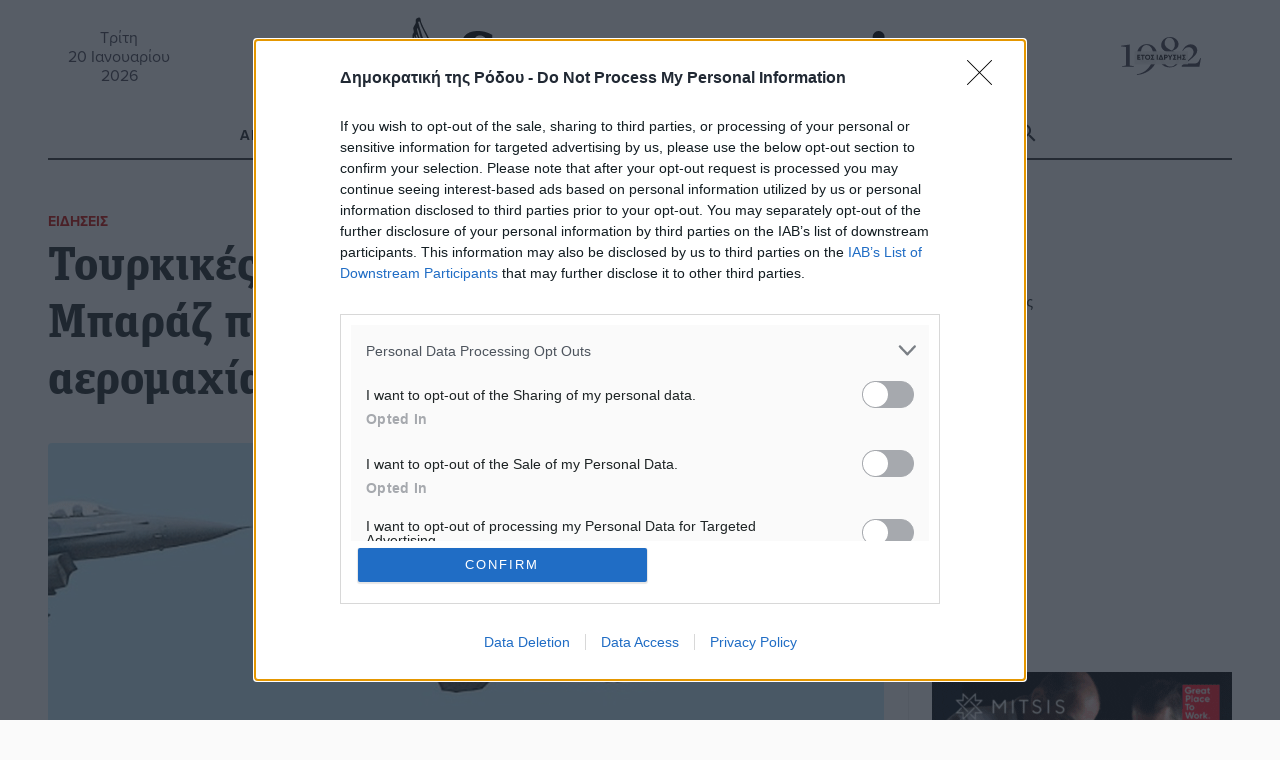

--- FILE ---
content_type: text/html; charset=UTF-8
request_url: https://www.dimokratiki.gr/06-02-2020/toyrkikes-prokliseis-sto-aigaio-mparaz-paraviaseon-kai-mia-eikoniki-aeromachia/
body_size: 25387
content:
<!DOCTYPE html>
<html lang="el" prefix="og: https://ogp.me/ns# fb: https://ogp.me/ns/fb#"> 
<head>
	<meta charset="UTF-8">
	<meta name="viewport" content="width=device-width, initial-scale=1.0, shrink-to-fit=no">

	<meta name='robots' content='index, follow, max-image-preview:large, max-snippet:-1, max-video-preview:-1' />
	<link rel="preconnect" href="https://use.typekit.net">
<!-- Jetpack Site Verification Tags -->
<meta name="google-site-verification" content="jwOmle3ixNYWN5XRGzNliN07LXy8EnlC_Zvx96gwix8" />
<meta name="facebook-domain-verification" content="zf3d8b1edwrfm42ceftrtrnqmpik95" />

	<!-- This site is optimized with the Yoast SEO Premium plugin v26.8 (Yoast SEO v26.8) - https://yoast.com/product/yoast-seo-premium-wordpress/ -->
	<title>Τουρκικές προκλήσεις στο Αιγαίο: Μπαράζ παραβιάσεων και μία εικονική αερομαχία - Δημοκρατική της Ρόδου</title>
	<meta name="description" content="Τουρκικές προκλήσεις στο Αιγαίο: Μπαράζ παραβιάσεων και μία εικονική αερομαχία" />
	<link rel="canonical" href="https://www.dimokratiki.gr/06-02-2020/toyrkikes-prokliseis-sto-aigaio-mparaz-paraviaseon-kai-mia-eikoniki-aeromachia/" />
	<!-- / Yoast SEO Premium plugin. -->


<link rel='dns-prefetch' href='//stats.wp.com' />
<link rel='dns-prefetch' href='//use.typekit.net' />
<link rel='dns-prefetch' href='//jetpack.wordpress.com' />
<link rel='dns-prefetch' href='//s0.wp.com' />
<link rel='dns-prefetch' href='//public-api.wordpress.com' />
<link rel='dns-prefetch' href='//0.gravatar.com' />
<link rel='dns-prefetch' href='//1.gravatar.com' />
<link rel='dns-prefetch' href='//2.gravatar.com' />
<link rel='dns-prefetch' href='//widgets.wp.com' />
<link rel='dns-prefetch' href='//www.googletagmanager.com' />
<link rel="alternate" type="application/rss+xml" title="Ροή RSS &raquo; Δημοκρατική της Ρόδου" href="https://www.dimokratiki.gr/feed/" />
<link rel="alternate" type="application/rss+xml" title="Ροή Σχολίων &raquo; Δημοκρατική της Ρόδου" href="https://www.dimokratiki.gr/comments/feed/" />
<link rel="alternate" type="application/rss+xml" title="Ροή Σχολίων Δημοκρατική της Ρόδου &raquo; Τουρκικές προκλήσεις στο Αιγαίο: Μπαράζ παραβιάσεων και μία εικονική αερομαχία" href="https://www.dimokratiki.gr/06-02-2020/toyrkikes-prokliseis-sto-aigaio-mparaz-paraviaseon-kai-mia-eikoniki-aeromachia/feed/" />
<link rel="alternate" title="oEmbed (JSON)" type="application/json+oembed" href="https://www.dimokratiki.gr/wp-json/oembed/1.0/embed?url=https%3A%2F%2Fwww.dimokratiki.gr%2F06-02-2020%2Ftoyrkikes-prokliseis-sto-aigaio-mparaz-paraviaseon-kai-mia-eikoniki-aeromachia%2F" />
<link rel="alternate" title="oEmbed (XML)" type="text/xml+oembed" href="https://www.dimokratiki.gr/wp-json/oembed/1.0/embed?url=https%3A%2F%2Fwww.dimokratiki.gr%2F06-02-2020%2Ftoyrkikes-prokliseis-sto-aigaio-mparaz-paraviaseon-kai-mia-eikoniki-aeromachia%2F&#038;format=xml" />
		<!-- This site uses the Google Analytics by ExactMetrics plugin v8.11.1 - Using Analytics tracking - https://www.exactmetrics.com/ -->
							<script src="//www.googletagmanager.com/gtag/js?id=G-F1VN8VN58D"  data-cfasync="false" data-wpfc-render="false" type="text/javascript" async></script>
			<script data-cfasync="false" data-wpfc-render="false" type="text/javascript">
				var em_version = '8.11.1';
				var em_track_user = true;
				var em_no_track_reason = '';
								var ExactMetricsDefaultLocations = {"page_location":"https:\/\/www.dimokratiki.gr\/06-02-2020\/toyrkikes-prokliseis-sto-aigaio-mparaz-paraviaseon-kai-mia-eikoniki-aeromachia\/"};
								if ( typeof ExactMetricsPrivacyGuardFilter === 'function' ) {
					var ExactMetricsLocations = (typeof ExactMetricsExcludeQuery === 'object') ? ExactMetricsPrivacyGuardFilter( ExactMetricsExcludeQuery ) : ExactMetricsPrivacyGuardFilter( ExactMetricsDefaultLocations );
				} else {
					var ExactMetricsLocations = (typeof ExactMetricsExcludeQuery === 'object') ? ExactMetricsExcludeQuery : ExactMetricsDefaultLocations;
				}

								var disableStrs = [
										'ga-disable-G-F1VN8VN58D',
									];

				/* Function to detect opted out users */
				function __gtagTrackerIsOptedOut() {
					for (var index = 0; index < disableStrs.length; index++) {
						if (document.cookie.indexOf(disableStrs[index] + '=true') > -1) {
							return true;
						}
					}

					return false;
				}

				/* Disable tracking if the opt-out cookie exists. */
				if (__gtagTrackerIsOptedOut()) {
					for (var index = 0; index < disableStrs.length; index++) {
						window[disableStrs[index]] = true;
					}
				}

				/* Opt-out function */
				function __gtagTrackerOptout() {
					for (var index = 0; index < disableStrs.length; index++) {
						document.cookie = disableStrs[index] + '=true; expires=Thu, 31 Dec 2099 23:59:59 UTC; path=/';
						window[disableStrs[index]] = true;
					}
				}

				if ('undefined' === typeof gaOptout) {
					function gaOptout() {
						__gtagTrackerOptout();
					}
				}
								window.dataLayer = window.dataLayer || [];

				window.ExactMetricsDualTracker = {
					helpers: {},
					trackers: {},
				};
				if (em_track_user) {
					function __gtagDataLayer() {
						dataLayer.push(arguments);
					}

					function __gtagTracker(type, name, parameters) {
						if (!parameters) {
							parameters = {};
						}

						if (parameters.send_to) {
							__gtagDataLayer.apply(null, arguments);
							return;
						}

						if (type === 'event') {
														parameters.send_to = exactmetrics_frontend.v4_id;
							var hookName = name;
							if (typeof parameters['event_category'] !== 'undefined') {
								hookName = parameters['event_category'] + ':' + name;
							}

							if (typeof ExactMetricsDualTracker.trackers[hookName] !== 'undefined') {
								ExactMetricsDualTracker.trackers[hookName](parameters);
							} else {
								__gtagDataLayer('event', name, parameters);
							}
							
						} else {
							__gtagDataLayer.apply(null, arguments);
						}
					}

					__gtagTracker('js', new Date());
					__gtagTracker('set', {
						'developer_id.dNDMyYj': true,
											});
					if ( ExactMetricsLocations.page_location ) {
						__gtagTracker('set', ExactMetricsLocations);
					}
										__gtagTracker('config', 'G-F1VN8VN58D', {"forceSSL":"true"} );
										window.gtag = __gtagTracker;										(function () {
						/* https://developers.google.com/analytics/devguides/collection/analyticsjs/ */
						/* ga and __gaTracker compatibility shim. */
						var noopfn = function () {
							return null;
						};
						var newtracker = function () {
							return new Tracker();
						};
						var Tracker = function () {
							return null;
						};
						var p = Tracker.prototype;
						p.get = noopfn;
						p.set = noopfn;
						p.send = function () {
							var args = Array.prototype.slice.call(arguments);
							args.unshift('send');
							__gaTracker.apply(null, args);
						};
						var __gaTracker = function () {
							var len = arguments.length;
							if (len === 0) {
								return;
							}
							var f = arguments[len - 1];
							if (typeof f !== 'object' || f === null || typeof f.hitCallback !== 'function') {
								if ('send' === arguments[0]) {
									var hitConverted, hitObject = false, action;
									if ('event' === arguments[1]) {
										if ('undefined' !== typeof arguments[3]) {
											hitObject = {
												'eventAction': arguments[3],
												'eventCategory': arguments[2],
												'eventLabel': arguments[4],
												'value': arguments[5] ? arguments[5] : 1,
											}
										}
									}
									if ('pageview' === arguments[1]) {
										if ('undefined' !== typeof arguments[2]) {
											hitObject = {
												'eventAction': 'page_view',
												'page_path': arguments[2],
											}
										}
									}
									if (typeof arguments[2] === 'object') {
										hitObject = arguments[2];
									}
									if (typeof arguments[5] === 'object') {
										Object.assign(hitObject, arguments[5]);
									}
									if ('undefined' !== typeof arguments[1].hitType) {
										hitObject = arguments[1];
										if ('pageview' === hitObject.hitType) {
											hitObject.eventAction = 'page_view';
										}
									}
									if (hitObject) {
										action = 'timing' === arguments[1].hitType ? 'timing_complete' : hitObject.eventAction;
										hitConverted = mapArgs(hitObject);
										__gtagTracker('event', action, hitConverted);
									}
								}
								return;
							}

							function mapArgs(args) {
								var arg, hit = {};
								var gaMap = {
									'eventCategory': 'event_category',
									'eventAction': 'event_action',
									'eventLabel': 'event_label',
									'eventValue': 'event_value',
									'nonInteraction': 'non_interaction',
									'timingCategory': 'event_category',
									'timingVar': 'name',
									'timingValue': 'value',
									'timingLabel': 'event_label',
									'page': 'page_path',
									'location': 'page_location',
									'title': 'page_title',
									'referrer' : 'page_referrer',
								};
								for (arg in args) {
																		if (!(!args.hasOwnProperty(arg) || !gaMap.hasOwnProperty(arg))) {
										hit[gaMap[arg]] = args[arg];
									} else {
										hit[arg] = args[arg];
									}
								}
								return hit;
							}

							try {
								f.hitCallback();
							} catch (ex) {
							}
						};
						__gaTracker.create = newtracker;
						__gaTracker.getByName = newtracker;
						__gaTracker.getAll = function () {
							return [];
						};
						__gaTracker.remove = noopfn;
						__gaTracker.loaded = true;
						window['__gaTracker'] = __gaTracker;
					})();
									} else {
										console.log("");
					(function () {
						function __gtagTracker() {
							return null;
						}

						window['__gtagTracker'] = __gtagTracker;
						window['gtag'] = __gtagTracker;
					})();
									}
			</script>
							<!-- / Google Analytics by ExactMetrics -->
		<style id='wp-img-auto-sizes-contain-inline-css' type='text/css'>
img:is([sizes=auto i],[sizes^="auto," i]){contain-intrinsic-size:3000px 1500px}
/*# sourceURL=wp-img-auto-sizes-contain-inline-css */
</style>
<style id='wp-block-library-inline-css' type='text/css'>
:root{--wp-block-synced-color:#7a00df;--wp-block-synced-color--rgb:122,0,223;--wp-bound-block-color:var(--wp-block-synced-color);--wp-editor-canvas-background:#ddd;--wp-admin-theme-color:#007cba;--wp-admin-theme-color--rgb:0,124,186;--wp-admin-theme-color-darker-10:#006ba1;--wp-admin-theme-color-darker-10--rgb:0,107,160.5;--wp-admin-theme-color-darker-20:#005a87;--wp-admin-theme-color-darker-20--rgb:0,90,135;--wp-admin-border-width-focus:2px}@media (min-resolution:192dpi){:root{--wp-admin-border-width-focus:1.5px}}.wp-element-button{cursor:pointer}:root .has-very-light-gray-background-color{background-color:#eee}:root .has-very-dark-gray-background-color{background-color:#313131}:root .has-very-light-gray-color{color:#eee}:root .has-very-dark-gray-color{color:#313131}:root .has-vivid-green-cyan-to-vivid-cyan-blue-gradient-background{background:linear-gradient(135deg,#00d084,#0693e3)}:root .has-purple-crush-gradient-background{background:linear-gradient(135deg,#34e2e4,#4721fb 50%,#ab1dfe)}:root .has-hazy-dawn-gradient-background{background:linear-gradient(135deg,#faaca8,#dad0ec)}:root .has-subdued-olive-gradient-background{background:linear-gradient(135deg,#fafae1,#67a671)}:root .has-atomic-cream-gradient-background{background:linear-gradient(135deg,#fdd79a,#004a59)}:root .has-nightshade-gradient-background{background:linear-gradient(135deg,#330968,#31cdcf)}:root .has-midnight-gradient-background{background:linear-gradient(135deg,#020381,#2874fc)}:root{--wp--preset--font-size--normal:16px;--wp--preset--font-size--huge:42px}.has-regular-font-size{font-size:1em}.has-larger-font-size{font-size:2.625em}.has-normal-font-size{font-size:var(--wp--preset--font-size--normal)}.has-huge-font-size{font-size:var(--wp--preset--font-size--huge)}.has-text-align-center{text-align:center}.has-text-align-left{text-align:left}.has-text-align-right{text-align:right}.has-fit-text{white-space:nowrap!important}#end-resizable-editor-section{display:none}.aligncenter{clear:both}.items-justified-left{justify-content:flex-start}.items-justified-center{justify-content:center}.items-justified-right{justify-content:flex-end}.items-justified-space-between{justify-content:space-between}.screen-reader-text{border:0;clip-path:inset(50%);height:1px;margin:-1px;overflow:hidden;padding:0;position:absolute;width:1px;word-wrap:normal!important}.screen-reader-text:focus{background-color:#ddd;clip-path:none;color:#444;display:block;font-size:1em;height:auto;left:5px;line-height:normal;padding:15px 23px 14px;text-decoration:none;top:5px;width:auto;z-index:100000}html :where(.has-border-color){border-style:solid}html :where([style*=border-top-color]){border-top-style:solid}html :where([style*=border-right-color]){border-right-style:solid}html :where([style*=border-bottom-color]){border-bottom-style:solid}html :where([style*=border-left-color]){border-left-style:solid}html :where([style*=border-width]){border-style:solid}html :where([style*=border-top-width]){border-top-style:solid}html :where([style*=border-right-width]){border-right-style:solid}html :where([style*=border-bottom-width]){border-bottom-style:solid}html :where([style*=border-left-width]){border-left-style:solid}html :where(img[class*=wp-image-]){height:auto;max-width:100%}:where(figure){margin:0 0 1em}html :where(.is-position-sticky){--wp-admin--admin-bar--position-offset:var(--wp-admin--admin-bar--height,0px)}@media screen and (max-width:600px){html :where(.is-position-sticky){--wp-admin--admin-bar--position-offset:0px}}

/*# sourceURL=wp-block-library-inline-css */
</style><style id='global-styles-inline-css' type='text/css'>
:root{--wp--preset--aspect-ratio--square: 1;--wp--preset--aspect-ratio--4-3: 4/3;--wp--preset--aspect-ratio--3-4: 3/4;--wp--preset--aspect-ratio--3-2: 3/2;--wp--preset--aspect-ratio--2-3: 2/3;--wp--preset--aspect-ratio--16-9: 16/9;--wp--preset--aspect-ratio--9-16: 9/16;--wp--preset--color--black: #000000;--wp--preset--color--cyan-bluish-gray: #abb8c3;--wp--preset--color--white: #ffffff;--wp--preset--color--pale-pink: #f78da7;--wp--preset--color--vivid-red: #cf2e2e;--wp--preset--color--luminous-vivid-orange: #ff6900;--wp--preset--color--luminous-vivid-amber: #fcb900;--wp--preset--color--light-green-cyan: #7bdcb5;--wp--preset--color--vivid-green-cyan: #00d084;--wp--preset--color--pale-cyan-blue: #8ed1fc;--wp--preset--color--vivid-cyan-blue: #0693e3;--wp--preset--color--vivid-purple: #9b51e0;--wp--preset--gradient--vivid-cyan-blue-to-vivid-purple: linear-gradient(135deg,rgb(6,147,227) 0%,rgb(155,81,224) 100%);--wp--preset--gradient--light-green-cyan-to-vivid-green-cyan: linear-gradient(135deg,rgb(122,220,180) 0%,rgb(0,208,130) 100%);--wp--preset--gradient--luminous-vivid-amber-to-luminous-vivid-orange: linear-gradient(135deg,rgb(252,185,0) 0%,rgb(255,105,0) 100%);--wp--preset--gradient--luminous-vivid-orange-to-vivid-red: linear-gradient(135deg,rgb(255,105,0) 0%,rgb(207,46,46) 100%);--wp--preset--gradient--very-light-gray-to-cyan-bluish-gray: linear-gradient(135deg,rgb(238,238,238) 0%,rgb(169,184,195) 100%);--wp--preset--gradient--cool-to-warm-spectrum: linear-gradient(135deg,rgb(74,234,220) 0%,rgb(151,120,209) 20%,rgb(207,42,186) 40%,rgb(238,44,130) 60%,rgb(251,105,98) 80%,rgb(254,248,76) 100%);--wp--preset--gradient--blush-light-purple: linear-gradient(135deg,rgb(255,206,236) 0%,rgb(152,150,240) 100%);--wp--preset--gradient--blush-bordeaux: linear-gradient(135deg,rgb(254,205,165) 0%,rgb(254,45,45) 50%,rgb(107,0,62) 100%);--wp--preset--gradient--luminous-dusk: linear-gradient(135deg,rgb(255,203,112) 0%,rgb(199,81,192) 50%,rgb(65,88,208) 100%);--wp--preset--gradient--pale-ocean: linear-gradient(135deg,rgb(255,245,203) 0%,rgb(182,227,212) 50%,rgb(51,167,181) 100%);--wp--preset--gradient--electric-grass: linear-gradient(135deg,rgb(202,248,128) 0%,rgb(113,206,126) 100%);--wp--preset--gradient--midnight: linear-gradient(135deg,rgb(2,3,129) 0%,rgb(40,116,252) 100%);--wp--preset--font-size--small: 13px;--wp--preset--font-size--medium: 20px;--wp--preset--font-size--large: 36px;--wp--preset--font-size--x-large: 42px;--wp--preset--spacing--20: 0.44rem;--wp--preset--spacing--30: 0.67rem;--wp--preset--spacing--40: 1rem;--wp--preset--spacing--50: 1.5rem;--wp--preset--spacing--60: 2.25rem;--wp--preset--spacing--70: 3.38rem;--wp--preset--spacing--80: 5.06rem;--wp--preset--shadow--natural: 6px 6px 9px rgba(0, 0, 0, 0.2);--wp--preset--shadow--deep: 12px 12px 50px rgba(0, 0, 0, 0.4);--wp--preset--shadow--sharp: 6px 6px 0px rgba(0, 0, 0, 0.2);--wp--preset--shadow--outlined: 6px 6px 0px -3px rgb(255, 255, 255), 6px 6px rgb(0, 0, 0);--wp--preset--shadow--crisp: 6px 6px 0px rgb(0, 0, 0);}:where(.is-layout-flex){gap: 0.5em;}:where(.is-layout-grid){gap: 0.5em;}body .is-layout-flex{display: flex;}.is-layout-flex{flex-wrap: wrap;align-items: center;}.is-layout-flex > :is(*, div){margin: 0;}body .is-layout-grid{display: grid;}.is-layout-grid > :is(*, div){margin: 0;}:where(.wp-block-columns.is-layout-flex){gap: 2em;}:where(.wp-block-columns.is-layout-grid){gap: 2em;}:where(.wp-block-post-template.is-layout-flex){gap: 1.25em;}:where(.wp-block-post-template.is-layout-grid){gap: 1.25em;}.has-black-color{color: var(--wp--preset--color--black) !important;}.has-cyan-bluish-gray-color{color: var(--wp--preset--color--cyan-bluish-gray) !important;}.has-white-color{color: var(--wp--preset--color--white) !important;}.has-pale-pink-color{color: var(--wp--preset--color--pale-pink) !important;}.has-vivid-red-color{color: var(--wp--preset--color--vivid-red) !important;}.has-luminous-vivid-orange-color{color: var(--wp--preset--color--luminous-vivid-orange) !important;}.has-luminous-vivid-amber-color{color: var(--wp--preset--color--luminous-vivid-amber) !important;}.has-light-green-cyan-color{color: var(--wp--preset--color--light-green-cyan) !important;}.has-vivid-green-cyan-color{color: var(--wp--preset--color--vivid-green-cyan) !important;}.has-pale-cyan-blue-color{color: var(--wp--preset--color--pale-cyan-blue) !important;}.has-vivid-cyan-blue-color{color: var(--wp--preset--color--vivid-cyan-blue) !important;}.has-vivid-purple-color{color: var(--wp--preset--color--vivid-purple) !important;}.has-black-background-color{background-color: var(--wp--preset--color--black) !important;}.has-cyan-bluish-gray-background-color{background-color: var(--wp--preset--color--cyan-bluish-gray) !important;}.has-white-background-color{background-color: var(--wp--preset--color--white) !important;}.has-pale-pink-background-color{background-color: var(--wp--preset--color--pale-pink) !important;}.has-vivid-red-background-color{background-color: var(--wp--preset--color--vivid-red) !important;}.has-luminous-vivid-orange-background-color{background-color: var(--wp--preset--color--luminous-vivid-orange) !important;}.has-luminous-vivid-amber-background-color{background-color: var(--wp--preset--color--luminous-vivid-amber) !important;}.has-light-green-cyan-background-color{background-color: var(--wp--preset--color--light-green-cyan) !important;}.has-vivid-green-cyan-background-color{background-color: var(--wp--preset--color--vivid-green-cyan) !important;}.has-pale-cyan-blue-background-color{background-color: var(--wp--preset--color--pale-cyan-blue) !important;}.has-vivid-cyan-blue-background-color{background-color: var(--wp--preset--color--vivid-cyan-blue) !important;}.has-vivid-purple-background-color{background-color: var(--wp--preset--color--vivid-purple) !important;}.has-black-border-color{border-color: var(--wp--preset--color--black) !important;}.has-cyan-bluish-gray-border-color{border-color: var(--wp--preset--color--cyan-bluish-gray) !important;}.has-white-border-color{border-color: var(--wp--preset--color--white) !important;}.has-pale-pink-border-color{border-color: var(--wp--preset--color--pale-pink) !important;}.has-vivid-red-border-color{border-color: var(--wp--preset--color--vivid-red) !important;}.has-luminous-vivid-orange-border-color{border-color: var(--wp--preset--color--luminous-vivid-orange) !important;}.has-luminous-vivid-amber-border-color{border-color: var(--wp--preset--color--luminous-vivid-amber) !important;}.has-light-green-cyan-border-color{border-color: var(--wp--preset--color--light-green-cyan) !important;}.has-vivid-green-cyan-border-color{border-color: var(--wp--preset--color--vivid-green-cyan) !important;}.has-pale-cyan-blue-border-color{border-color: var(--wp--preset--color--pale-cyan-blue) !important;}.has-vivid-cyan-blue-border-color{border-color: var(--wp--preset--color--vivid-cyan-blue) !important;}.has-vivid-purple-border-color{border-color: var(--wp--preset--color--vivid-purple) !important;}.has-vivid-cyan-blue-to-vivid-purple-gradient-background{background: var(--wp--preset--gradient--vivid-cyan-blue-to-vivid-purple) !important;}.has-light-green-cyan-to-vivid-green-cyan-gradient-background{background: var(--wp--preset--gradient--light-green-cyan-to-vivid-green-cyan) !important;}.has-luminous-vivid-amber-to-luminous-vivid-orange-gradient-background{background: var(--wp--preset--gradient--luminous-vivid-amber-to-luminous-vivid-orange) !important;}.has-luminous-vivid-orange-to-vivid-red-gradient-background{background: var(--wp--preset--gradient--luminous-vivid-orange-to-vivid-red) !important;}.has-very-light-gray-to-cyan-bluish-gray-gradient-background{background: var(--wp--preset--gradient--very-light-gray-to-cyan-bluish-gray) !important;}.has-cool-to-warm-spectrum-gradient-background{background: var(--wp--preset--gradient--cool-to-warm-spectrum) !important;}.has-blush-light-purple-gradient-background{background: var(--wp--preset--gradient--blush-light-purple) !important;}.has-blush-bordeaux-gradient-background{background: var(--wp--preset--gradient--blush-bordeaux) !important;}.has-luminous-dusk-gradient-background{background: var(--wp--preset--gradient--luminous-dusk) !important;}.has-pale-ocean-gradient-background{background: var(--wp--preset--gradient--pale-ocean) !important;}.has-electric-grass-gradient-background{background: var(--wp--preset--gradient--electric-grass) !important;}.has-midnight-gradient-background{background: var(--wp--preset--gradient--midnight) !important;}.has-small-font-size{font-size: var(--wp--preset--font-size--small) !important;}.has-medium-font-size{font-size: var(--wp--preset--font-size--medium) !important;}.has-large-font-size{font-size: var(--wp--preset--font-size--large) !important;}.has-x-large-font-size{font-size: var(--wp--preset--font-size--x-large) !important;}
/*# sourceURL=global-styles-inline-css */
</style>

<style id='classic-theme-styles-inline-css' type='text/css'>
/*! This file is auto-generated */
.wp-block-button__link{color:#fff;background-color:#32373c;border-radius:9999px;box-shadow:none;text-decoration:none;padding:calc(.667em + 2px) calc(1.333em + 2px);font-size:1.125em}.wp-block-file__button{background:#32373c;color:#fff;text-decoration:none}
/*# sourceURL=/wp-includes/css/classic-themes.min.css */
</style>
<link rel='stylesheet' id='contact-form-7-css' href='https://www.dimokratiki.gr/wp-content/plugins/contact-form-7/includes/css/styles.css?ver=6.1.4' type='text/css' media='all' />
<link rel='stylesheet' id='fm-weather-css' href='https://www.dimokratiki.gr/wp-content/plugins/dimokratiki-weather/weather.css?ver=6.9' type='text/css' media='all' />
<link rel='stylesheet' id='grmlt-plugin-css' href='https://www.dimokratiki.gr/wp-content/plugins/greek-multi-tool/public/css/grmlt-plugin-public.css?ver=2.4.0' type='text/css' media='all' />
<link rel='stylesheet' id='prisna-social-counter-css' href='https://www.dimokratiki.gr/wp-content/plugins/social-counter/styles/prisna-social-counter.css?ver=3.1' type='text/css' media='all' />
<link rel='stylesheet' id='dimokratiki-styles-css' href='https://www.dimokratiki.gr/wp-content/themes/dimokratiki-2026/assets/build/css/main.css?ver=1765311349' type='text/css' media='all' />
<link rel='stylesheet' id='adobe_fonts-css' href='https://use.typekit.net/vxf8vxo.css?ver=6.9' type='text/css' media='all' />
<script type="text/javascript" src="https://www.dimokratiki.gr/wp-content/plugins/exactmetrics-premium/assets/js/frontend-gtag.min.js?ver=8.11.1" id="exactmetrics-frontend-script-js" async="async" data-wp-strategy="async"></script>
<script data-cfasync="false" data-wpfc-render="false" type="text/javascript" id='exactmetrics-frontend-script-js-extra'>/* <![CDATA[ */
var exactmetrics_frontend = {"js_events_tracking":"true","download_extensions":"doc,pdf,ppt,zip,xls,docx,pptx,xlsx","inbound_paths":"[{\"path\":\"\\\/go\\\/\",\"label\":\"affiliate\"},{\"path\":\"\\\/recommend\\\/\",\"label\":\"affiliate\"}]","home_url":"https:\/\/www.dimokratiki.gr","hash_tracking":"false","v4_id":"G-F1VN8VN58D"};/* ]]> */
</script>
<script type="text/javascript" src="https://www.dimokratiki.gr/wp-includes/js/jquery/jquery.min.js?ver=3.7.1" id="jquery-core-js"></script>
<script type="text/javascript" src="https://www.dimokratiki.gr/wp-content/plugins/adrotate-pro/library/jquery.groups.js" id="adrotate-groups-js"></script>
<script type="text/javascript" src="https://www.dimokratiki.gr/wp-content/plugins/greek-multi-tool/public/js/grmlt-plugin-public.js?ver=2.4.0" id="grmlt-plugin-js"></script>
<script type="text/javascript" src="https://www.dimokratiki.gr/wp-content/plugins/greek-multi-tool/admin/functions/function.js?ver=6.9" id="grmlt_custom_js-js"></script>
<link rel="https://api.w.org/" href="https://www.dimokratiki.gr/wp-json/" /><link rel="alternate" title="JSON" type="application/json" href="https://www.dimokratiki.gr/wp-json/wp/v2/posts/473175" />
<link rel='shortlink' href='https://www.dimokratiki.gr/?p=473175' />

<!-- This site is using AdRotate Professional v5.26.2 to display their advertisements - https://ajdg.solutions/ -->
<!-- AdRotate CSS -->
<style type="text/css" media="screen">
	.g { margin:0px; padding:0px; overflow:hidden; line-height:1; zoom:1; }
	.g img { height:auto; }
	.g-col { position:relative; float:left; }
	.g-col:first-child { margin-left: 0; }
	.g-col:last-child { margin-right: 0; }
	.g-wall { display:block; position:fixed; left:0; top:0; width:100%; height:100%; z-index:-1; }
	.woocommerce-page .g, .bbpress-wrapper .g { margin: 20px auto; clear:both; }
	.g-21 { margin:0px 0px 0px 0px;width:100%; max-width:768px; height:100%; max-height:90px; }
	.g-38 {  width:100%; max-width:300px;  height:100%; max-height:250px; margin: 0 auto; }
	.g-39 {  width:100%; max-width:300px;  height:100%; max-height:250px; margin: 0 auto; }
	.g-40 {  width:100%; max-width:300px;  height:100%; max-height:250px; margin: 0 auto; }
	.g-41 {  width:100%; max-width:300px;  height:100%; max-height:250px; margin: 0 auto; }
	.g-42 {  width:100%; max-width:300px;  height:100%; max-height:250px; margin: 0 auto; }
	.g-43 {  width:100%; max-width:300px;  height:100%; max-height:250px; margin: 0 auto; }
	.g-44 {  width:100%; max-width:300px;  height:100%; max-height:250px; margin: 0 auto; }
	.g-45 {  width:100%; max-width:300px;  height:100%; max-height:250px; margin: 0 auto; }
	.g-65 {  margin: 0 auto; }
	.g-191 {  width:100%; max-width:300px;  height:100%; max-height:250px; margin: 0 auto; }
	.g-192 {  width:100%; max-width:300px;  height:100%; max-height:250px; margin: 0 auto; }
	.g-233 {  margin: 0 auto; }
	@media only screen and (max-width: 480px) {
		.g-col, .g-dyn, .g-single { width:100%; margin-left:0; margin-right:0; }
		.woocommerce-page .g, .bbpress-wrapper .g { margin: 10px auto; }
	}
.ajdg_bnnrwidgets, .ajdg_grpwidgets { overflow:hidden; padding:0; }
.5e5d43c98eca5, .5e5d43c98edf4 { overflow:hidden; padding:0; }
</style>
<!-- /AdRotate CSS -->

<meta name="mobile-web-app-capable" content="yes">
<meta name="apple-mobile-web-app-capable" content="yes">
<meta name="apple-mobile-web-app-title" content="Δημοκρατική της Ρόδου - ΚΑΘΗΜΕΡΙΝΗ ΑΝΕΞΑΡΤΗΤΗ ΕΦΗΜΕΡΙΔΑ">
	<style>img#wpstats{display:none}</style>
		<link rel="apple-touch-icon" sizes="180x180" href="/wp-content/uploads/fbrfg/apple-touch-icon.png">
<link rel="icon" type="image/png" sizes="32x32" href="/wp-content/uploads/fbrfg/favicon-32x32.png">
<link rel="icon" type="image/png" sizes="16x16" href="/wp-content/uploads/fbrfg/favicon-16x16.png">
<link rel="manifest" href="/wp-content/uploads/fbrfg/site.webmanifest">
<link rel="mask-icon" href="/wp-content/uploads/fbrfg/safari-pinned-tab.svg" color="#5bbad5">
<link rel="shortcut icon" href="/wp-content/uploads/fbrfg/favicon.ico">
<meta name="msapplication-TileColor" content="#da532c">
<meta name="msapplication-config" content="/wp-content/uploads/fbrfg/browserconfig.xml">
<meta name="theme-color" content="#ffffff"><!-- HFCM by 99 Robots - Snippet # 1: ΙnMoby Choice Header -->
<!-- InMobi Choice. Consent Manager Tag v3.0 (for TCF 2.2) -->
<script type="text/javascript" async=true>
(function() {
var host = window.location.hostname;
var element = document.createElement('script');
var firstScript = document.getElementsByTagName('script')[0];
var url = 'https://cmp.inmobi.com'
.concat('/choice/', 'WLbaEcS3kSWjt', '/', host, '/choice.js?tag_version=V3');
var uspTries = 0;
var uspTriesLimit = 3;
element.async = true;
element.type = 'text/javascript';
element.src = url;

firstScript.parentNode.insertBefore(element, firstScript);

function makeStub() {
var TCF_LOCATOR_NAME = '__tcfapiLocator';
var queue = [];
var win = window;
var cmpFrame;

function addFrame() {
var doc = win.document;
var otherCMP = !!(win.frames[TCF_LOCATOR_NAME]);

if (!otherCMP) {
if (doc.body) {
var iframe = doc.createElement('iframe');

iframe.style.cssText = 'display:none';
iframe.name = TCF_LOCATOR_NAME;
doc.body.appendChild(iframe);
} else {
setTimeout(addFrame, 5);
}
}
return !otherCMP;
}

function tcfAPIHandler() {
var gdprApplies;
var args = arguments;

if (!args.length) {
return queue;
} else if (args[0] === 'setGdprApplies') {
if (
args.length > 3 &&
args[2] === 2 &&
typeof args[3] === 'boolean'
) {
gdprApplies = args[3];
if (typeof args[2] === 'function') {
args[2]('set', true);
}
}
} else if (args[0] === 'ping') {
var retr = {
gdprApplies: gdprApplies,
cmpLoaded: false,
cmpStatus: 'stub'
};

if (typeof args[2] === 'function') {
args[2](retr);
}
} else {
if(args[0] === 'init' && typeof args[3] === 'object') {
args[3] = Object.assign(args[3], { tag_version: 'V3' });
}
queue.push(args);
}
}

function postMessageEventHandler(event) {
var msgIsString = typeof event.data === 'string';
var json = {};

try {
if (msgIsString) {
json = JSON.parse(event.data);
} else {
json = event.data;
}
} catch (ignore) {}

var payload = json.__tcfapiCall;

if (payload) {
window.__tcfapi(
payload.command,
payload.version,
function(retValue, success) {
var returnMsg = {
  __tcfapiReturn: {
    returnValue: retValue,
    success: success,
    callId: payload.callId
  }
};
if (msgIsString) {
  returnMsg = JSON.stringify(returnMsg);
}
if (event && event.source && event.source.postMessage) {
  event.source.postMessage(returnMsg, '*');
}
},
payload.parameter
);
}
}

while (win) {
try {
if (win.frames[TCF_LOCATOR_NAME]) {
cmpFrame = win;
break;
}
} catch (ignore) {}

if (win === window.top) {
break;
}
win = win.parent;
}
if (!cmpFrame) {
addFrame();
win.__tcfapi = tcfAPIHandler;
win.addEventListener('message', postMessageEventHandler, false);
}
};

makeStub();

function makeGppStub() {
const CMP_ID = 10;
const SUPPORTED_APIS = [
'2:tcfeuv2',
'6:uspv1',
'7:usnatv1',
'8:usca',
'9:usvav1',
'10:uscov1',
'11:usutv1',
'12:usctv1'
];

window.__gpp_addFrame = function (n) {
if (!window.frames[n]) {
if (document.body) {
var i = document.createElement("iframe");
i.style.cssText = "display:none";
i.name = n;
document.body.appendChild(i);
} else {
window.setTimeout(window.__gpp_addFrame, 10, n);
}
}
};
window.__gpp_stub = function () {
var b = arguments;
__gpp.queue = __gpp.queue || [];
__gpp.events = __gpp.events || [];

if (!b.length || (b.length == 1 && b[0] == "queue")) {
return __gpp.queue;
}

if (b.length == 1 && b[0] == "events") {
return __gpp.events;
}

var cmd = b[0];
var clb = b.length > 1 ? b[1] : null;
var par = b.length > 2 ? b[2] : null;
if (cmd === "ping") {
clb(
{
gppVersion: "1.1", // must be “Version.Subversion”, current: “1.1”
cmpStatus: "stub", // possible values: stub, loading, loaded, error
cmpDisplayStatus: "hidden", // possible values: hidden, visible, disabled
signalStatus: "not ready", // possible values: not ready, ready
supportedAPIs: SUPPORTED_APIS, // list of supported APIs
cmpId: CMP_ID, // IAB assigned CMP ID, may be 0 during stub/loading
sectionList: [],
applicableSections: [-1],
gppString: "",
parsedSections: {},
},
true
);
} else if (cmd === "addEventListener") {
if (!("lastId" in __gpp)) {
__gpp.lastId = 0;
}
__gpp.lastId++;
var lnr = __gpp.lastId;
__gpp.events.push({
id: lnr,
callback: clb,
parameter: par,
});
clb(
{
eventName: "listenerRegistered",
listenerId: lnr, // Registered ID of the listener
data: true, // positive signal
pingData: {
  gppVersion: "1.1", // must be “Version.Subversion”, current: “1.1”
  cmpStatus: "stub", // possible values: stub, loading, loaded, error
  cmpDisplayStatus: "hidden", // possible values: hidden, visible, disabled
  signalStatus: "not ready", // possible values: not ready, ready
  supportedAPIs: SUPPORTED_APIS, // list of supported APIs
  cmpId: CMP_ID, // list of supported APIs
  sectionList: [],
  applicableSections: [-1],
  gppString: "",
  parsedSections: {},
},
},
true
);
} else if (cmd === "removeEventListener") {
var success = false;
for (var i = 0; i < __gpp.events.length; i++) {
if (__gpp.events[i].id == par) {
__gpp.events.splice(i, 1);
success = true;
break;
}
}
clb(
{
eventName: "listenerRemoved",
listenerId: par, // Registered ID of the listener
data: success, // status info
pingData: {
  gppVersion: "1.1", // must be “Version.Subversion”, current: “1.1”
  cmpStatus: "stub", // possible values: stub, loading, loaded, error
  cmpDisplayStatus: "hidden", // possible values: hidden, visible, disabled
  signalStatus: "not ready", // possible values: not ready, ready
  supportedAPIs: SUPPORTED_APIS, // list of supported APIs
  cmpId: CMP_ID, // CMP ID
  sectionList: [],
  applicableSections: [-1],
  gppString: "",
  parsedSections: {},
},
},
true
);
} else if (cmd === "hasSection") {
clb(false, true);
} else if (cmd === "getSection" || cmd === "getField") {
clb(null, true);
}
//queue all other commands
else {
__gpp.queue.push([].slice.apply(b));
}
};
window.__gpp_msghandler = function (event) {
var msgIsString = typeof event.data === "string";
try {
var json = msgIsString ? JSON.parse(event.data) : event.data;
} catch (e) {
var json = null;
}
if (typeof json === "object" && json !== null && "__gppCall" in json) {
var i = json.__gppCall;
window.__gpp(
i.command,
function (retValue, success) {
var returnMsg = {
  __gppReturn: {
    returnValue: retValue,
    success: success,
    callId: i.callId,
  },
};
event.source.postMessage(msgIsString ? JSON.stringify(returnMsg) : returnMsg, "*");
},
"parameter" in i ? i.parameter : null,
"version" in i ? i.version : "1.1"
);
}
};
if (!("__gpp" in window) || typeof window.__gpp !== "function") {
window.__gpp = window.__gpp_stub;
window.addEventListener("message", window.__gpp_msghandler, false);
window.__gpp_addFrame("__gppLocator");
}
};

makeGppStub();

var uspStubFunction = function() {
var arg = arguments;
if (typeof window.__uspapi !== uspStubFunction) {
setTimeout(function() {
if (typeof window.__uspapi !== 'undefined') {
window.__uspapi.apply(window.__uspapi, arg);
}
}, 500);
}
};

var checkIfUspIsReady = function() {
uspTries++;
if (window.__uspapi === uspStubFunction && uspTries < uspTriesLimit) {
console.warn('USP is not accessible');
} else {
clearInterval(uspInterval);
}
};

if (typeof window.__uspapi === 'undefined') {
window.__uspapi = uspStubFunction;
var uspInterval = setInterval(checkIfUspIsReady, 6000);
}
})();
</script>
<!-- End InMobi Choice. Consent Manager Tag v3.0 (for TCF 2.2) -->
<!-- /end HFCM by 99 Robots -->
<!-- AdRotate JS -->
<script type="text/javascript">
jQuery(document).ready(function(){if(jQuery.fn.gslider) {
	jQuery('.g-38').gslider({groupid:38,speed:6000,repeat_impressions:'N'});
	jQuery('.g-39').gslider({groupid:39,speed:6000,repeat_impressions:'N'});
	jQuery('.g-40').gslider({groupid:40,speed:6000,repeat_impressions:'N'});
	jQuery('.g-41').gslider({groupid:41,speed:6000,repeat_impressions:'N'});
	jQuery('.g-42').gslider({groupid:42,speed:6000,repeat_impressions:'N'});
	jQuery('.g-43').gslider({groupid:43,speed:6000,repeat_impressions:'N'});
	jQuery('.g-44').gslider({groupid:44,speed:6000,repeat_impressions:'N'});
	jQuery('.g-45').gslider({groupid:45,speed:6000,repeat_impressions:'N'});
	jQuery('.g-191').gslider({groupid:191,speed:6000,repeat_impressions:'Y'});
	jQuery('.g-192').gslider({groupid:192,speed:6000,repeat_impressions:'Y'});
}});
</script>
<!-- /AdRotate JS -->

<link rel="icon" href="https://www.dimokratiki.gr/wp-content/uploads/2022/08/cropped-FAVICONNEWDIMO-32x32.png" sizes="32x32" />
<link rel="icon" href="https://www.dimokratiki.gr/wp-content/uploads/2022/08/cropped-FAVICONNEWDIMO-192x192.png" sizes="192x192" />
<link rel="apple-touch-icon" href="https://www.dimokratiki.gr/wp-content/uploads/2022/08/cropped-FAVICONNEWDIMO-180x180.png" />
<meta name="msapplication-TileImage" content="https://www.dimokratiki.gr/wp-content/uploads/2022/08/cropped-FAVICONNEWDIMO-270x270.png" />

<!-- START - Open Graph and Twitter Card Tags 3.3.7 -->
 <!-- Facebook Open Graph -->
  <meta property="og:locale" content="el_GR"/>
  <meta property="og:site_name" content="Δημοκρατική της Ρόδου"/>
  <meta property="og:title" content="Τουρκικές προκλήσεις στο Αιγαίο: Μπαράζ παραβιάσεων και μία εικονική αερομαχία - Δημοκρατική της Ρόδου"/>
  <meta property="og:url" content="https://www.dimokratiki.gr/06-02-2020/toyrkikes-prokliseis-sto-aigaio-mparaz-paraviaseon-kai-mia-eikoniki-aeromachia/"/>
  <meta property="og:type" content="article"/>
  <meta property="og:description" content="Τουρκικές προκλήσεις στο Αιγαίο: Μπαράζ παραβιάσεων και μία εικονική αερομαχία"/>
  <meta property="og:image" content="https://www.dimokratiki.gr/wp-content/uploads/2019/05/899-1.gif"/>
  <meta property="og:image:url" content="https://www.dimokratiki.gr/wp-content/uploads/2019/05/899-1.gif"/>
  <meta property="og:image:secure_url" content="https://www.dimokratiki.gr/wp-content/uploads/2019/05/899-1.gif"/>
  <meta property="og:image:width" content="1024"/>
  <meta property="og:image:height" content="737"/>
  <meta property="article:published_time" content="2020-02-06T19:09:54+00:00"/>
  <meta property="article:modified_time" content="2020-02-06T19:09:54+02:00" />
  <meta property="og:updated_time" content="2020-02-06T19:09:54+02:00" />
  <meta property="article:section" content="Ειδήσεις"/>
  <meta property="article:publisher" content="https://www.facebook.com/dimokratiki"/>
  <meta property="fb:app_id" content="1441736212847727"/>
 <!-- Google+ / Schema.org -->
 <!-- Twitter Cards -->
  <meta name="twitter:title" content="Τουρκικές προκλήσεις στο Αιγαίο: Μπαράζ παραβιάσεων και μία εικονική αερομαχία - Δημοκρατική της Ρόδου"/>
  <meta name="twitter:url" content="https://www.dimokratiki.gr/06-02-2020/toyrkikes-prokliseis-sto-aigaio-mparaz-paraviaseon-kai-mia-eikoniki-aeromachia/"/>
  <meta name="twitter:description" content="Τουρκικές προκλήσεις στο Αιγαίο: Μπαράζ παραβιάσεων και μία εικονική αερομαχία"/>
  <meta name="twitter:image" content="https://www.dimokratiki.gr/wp-content/uploads/2019/05/899-1.gif"/>
  <meta name="twitter:card" content="summary_large_image"/>
  <meta name="twitter:site" content="@dimokratikinews"/>
 <!-- SEO -->
 <!-- Misc. tags -->
 <!-- is_singular | yoast_seo -->
<!-- END - Open Graph and Twitter Card Tags 3.3.7 -->
	

	<link rel="apple-touch-icon" sizes="180x180" href="https://www.dimokratiki.gr/wp-content/themes/dimokratiki-2026/assets/favicon/apple-touch-icon.png">
	<link rel="icon" type="image/png" sizes="32x32" href="https://www.dimokratiki.gr/wp-content/themes/dimokratiki-2026/assets/favicon/favicon-32x32.png">
	<link rel="icon" type="image/png" sizes="16x16" href="https://www.dimokratiki.gr/wp-content/themes/dimokratiki-2026/assets/favicon/favicon-16x16.png">
	<link rel="manifest" href="https://www.dimokratiki.gr/wp-content/themes/dimokratiki-2026/assets/favicon/site.webmanifest">
	<link rel="mask-icon" href="https://www.dimokratiki.gr/wp-content/themes/dimokratiki-2026/assets/favicon/safari-pinned-tab.svg" color="#5bbad5">
	<meta name="msapplication-TileColor" content="#da532c">
	<meta name="theme-color" content="#ffffff">

</head>

<body class="wp-singular post-template-default single single-post postid-473175 single-format-standard wp-embed-responsive wp-theme-dimokratiki-2026">

	
	<!-- Main Container -->
	<div id="page">

		<!-- Site Header -->

		

<header class="site-header" role="banner">

	<div class="wrapper">

		<!-- Brand & Logos -->
		<div class="brand">

			<div class="brand-date">
				<div>
					<span class="cdate">Τρίτη <br/> 20 Ιανουαρίου 2026</span>
				</div>

			</div>
			
			<div class="brand-logo">

				<a href="https://www.dimokratiki.gr/" title="Δημοκρατική - Η Εφημερίδα της Ρόδου" rel="home" itemprop="url"  aria-label="Homepage">
					<img src="https://www.dimokratiki.gr/wp-content/themes/dimokratiki-2026/resources/dimokratiki-full-logo.svg" alt="δημοκρατική" />
				</a>

				<!-- Toggle Offcancas Button -->
				<div class="button-wrapper">
					<button class="menu-toggle" type="button" data-toggle="offcanvas" aria-label="Open navigation">
						<span class="burger-icon"></span>
					</button>
				</div>
				<!-- / Toggle Offcancas Button -->

			</div>

			<div class="brand-text">
				
				<a href="https://www.dimokratiki.gr/identity/"><img src="https://www.dimokratiki.gr/wp-content/themes/dimokratiki-2026/assets/build/images/1982.svg" alt="Από το 1982 η Εφημερίδα της Ρόδου" /></a>
				
			</div>

		</div>
		<!-- / Brand & Logos -->

	</div>

</header>


<section id="navigation" class="navigation">

	<div class="wrapper">

		<!-- Main Menu -->

<div>
	<div id="top-menu-container" class="main-menu"><ul id="menu-top-nav" class="navbar meta-cnd-bold"><li class="menu-logo"><i class="icon-peristeri"></i></li><li itemscope="itemscope" itemtype="https://www.schema.org/SiteNavigationElement" id="menu-item-175" class="menu-item menu-item-type-custom menu-item-object-custom menu-item-175 nav-item"><a title="Αρχική" href="/" class="nav-link">Αρχική</a></li>
<li itemscope="itemscope" itemtype="https://www.schema.org/SiteNavigationElement" id="menu-item-390975" class="menu-item menu-item-type-taxonomy menu-item-object-category menu-item-390975 nav-item"><a title="Τοπικά" href="https://www.dimokratiki.gr/category/local-news/" class="nav-link">Τοπικά</a></li>
<li itemscope="itemscope" itemtype="https://www.schema.org/SiteNavigationElement" id="menu-item-150" class="menu-item menu-item-type-taxonomy menu-item-object-category current-post-ancestor current-menu-parent current-post-parent active menu-item-150 nav-item"><a title="Ειδήσεις" href="https://www.dimokratiki.gr/category/news/" class="nav-link">Ειδήσεις</a></li>
<li itemscope="itemscope" itemtype="https://www.schema.org/SiteNavigationElement" id="menu-item-151" class="menu-item menu-item-type-taxonomy menu-item-object-category menu-item-151 nav-item"><a title="Ρεπορτάζ" href="https://www.dimokratiki.gr/category/reportage/" class="nav-link">Ρεπορτάζ</a></li>
<li itemscope="itemscope" itemtype="https://www.schema.org/SiteNavigationElement" id="menu-item-149" class="menu-item menu-item-type-taxonomy menu-item-object-category menu-item-149 nav-item"><a title="Αθλητικά" href="https://www.dimokratiki.gr/category/sports/" class="nav-link">Αθλητικά</a></li>
<li itemscope="itemscope" itemtype="https://www.schema.org/SiteNavigationElement" id="menu-item-152" class="menu-item menu-item-type-taxonomy menu-item-object-category menu-item-152 nav-item"><a title="Συνεντεύξεις" href="https://www.dimokratiki.gr/category/interviews/" class="nav-link">Συνεντεύξεις</a></li>
<li itemscope="itemscope" itemtype="https://www.schema.org/SiteNavigationElement" id="menu-item-321" class="menu-item menu-item-type-taxonomy menu-item-object-category menu-item-321 nav-item"><a title="Πολιτιστικά" href="https://www.dimokratiki.gr/category/politistika/" class="nav-link">Πολιτιστικά</a></li>
<li><a id="search-button" class="search-toggle" href="#"><i class="icon-search"></i></a></li></ul></div></div>

<!-- /Main Menu -->		
<!-- Hidden Search Container -->

<div id="site-search" class="site-search">

	<div class="wrapper">

		<div id="search" class="clearfix">
			<form role="search" id="search-form"  class="clearfix" method="get" action="https://www.dimokratiki.gr/" >
				<label for="s">Αναζήτηση:</label>
				<input class="slide-search-field" type="search" value="" name="s" id="s" placeholder="π.χ. τουρισμός..." />
			</form>
		</div>

	</div>
</div>

<!-- / Hidden Search Container -->
	</div>
	
</section>
		<!-- / Site Header -->

		<!-- Main Content -->
		<div id="main-content" class="main-content">
<section id="site-content" role="main">

	<main>

		<div class="main-layout">

			<div class="wrapper" id="post-wrapper">

				<div class="layout-container">

					<!-- Main Post Content -->
					<div class="post-main">

						
<article class="post-473175 post type-post status-publish format-standard has-post-thumbnail hentry category-news tag-ellada" id="post-473175" itemscope="" itemtype="https://schema.org/NewsArticle">

	<header>
		<span class="top-meta"><a href="https://www.dimokratiki.gr/category/news/" rel="category tag">Ειδήσεις</a></span>
		<h1 class="post-title" itemprop="headline"> Τουρκικές προκλήσεις στο Αιγαίο: Μπαράζ παραβιάσεων και μία εικονική αερομαχία </h1>
	</header>
	
	<meta itemprop="mainEntityOfPage" content="true">

	<!-- Featured Media -->
	
<figure class="main-image ratio">

	<img width="1024" height="737" src="https://www.dimokratiki.gr/wp-content/uploads/2019/05/899-1.gif" class="attachment-473175 size-473175 wp-post-image" alt="" post-img="" decoding="async" fetchpriority="high" />
	<meta itemprop="image" content="https://www.dimokratiki.gr/wp-content/uploads/2019/05/899-1.gif" />
	
</figure>
	<!-- / Featured Media -->

	<div class="post-container">

		<div class="post-inner">

			<div class="post-meta">

				<div class="post-author">
					Από:
					<a href="https://www.dimokratiki.gr/author/newsroom/" itemscope="" itemtype="https://schema.org/Person" itemprop="author">
						<span itemprop="name">news room</span>
					</a>
				</div>

				<div>
					<time class="published" itemprop="datePublished" content="2020-02-06T19:09:54+02:00" pubdate>
						<i class="icon-calendar"></i>  &nbsp; 6 Φεβρουαρίου 2020 19:09 
					</time> 

					<meta itemprop="dateModified" content="2020-02-06T19:09:54+02:00" />
				</div>

			</div>

			<div class="entry-content" itemprop="articleBody">

				<p>Σε 14 <a href="https://www.enikos.gr/international/700813/navtex-proklisi-apo-tous-tourkous-anatolika-tis-kritis">παραβιάσεις</a> του εθνικού εναέριου χώρου προχώρησαν τουρκικά αεροσκάφη την Πέμπτη σε Βορειοανατολικό και Κεντρικό Αιγαίο, ενώ σημειώθηκε και μία εικονική αερομαχία μεταξύ ελληνικών και τουρκικών μαχητικών.</p>
<div>
<div>
<div>Τα τέσσερα τουρκικά F-16 προέβησαν επίσης σε τέσσερις παραβάσεις των κανόνων εναέριας κυκλοφορίας στο FIR Αθηνών.</div>
</div>
<p>Τέσσερα τουρκικά μαχητικά ήταν οπλισμένα, ενώ παραπάνω αεροσκάφη αναγνωρίστηκαν και αναχαιτίστηκαν σύμφωνα με τους διεθνείς κανόνες.</p>
</div>

				
			</div><!-- /entry-content -->

		</div><!-- /post-inner -->

		
<div class="post-aside">

	<div class="sticky">

		<div class="related">

			<h4>Σχετικά</h4>

			<div class="crp_related     crp-text-only"><ul><li><a href="https://www.dimokratiki.gr/14-11-2024/epestrepsan-i-tourkikes-proklisis-sto-egeo-paraviasis-ethnikou-enaeriou-chorou-ke-anachetisis/"     class="crp_link post-795116"><span class="crp_title">Επέστρεψαν οι τουρκικές προκλήσεις στο Αιγαίο: Παραβιάσεις εθνικού εναέριου χώρου και αναχαιτίσεις</span></a><span class="crp_excerpt"> Επέστρεψαν στις προκλήσεις πάνω από το Αιγαίο οι Τούρκοι, καθώς σήμερα καταγράφηκαν για πρώτη φορά μετά&hellip;</span></li><li><a href="https://www.dimokratiki.gr/01-02-2023/nees-toyrkikes-prokliseis-me-oplismena-machitika-sto-aigaio-sklires-aeromachies/"     class="crp_link post-676143"><span class="crp_title">Νέες τουρκικές προκλήσεις με οπλισμένα μαχητικά στο Αιγαίο – Σκληρές αερομαχίες</span></a><span class="crp_excerpt"> Οι Τούρκοι δεν σέβονται ούτε τον άγραφο κανόνα ανακωχής όταν χάνονται πιλότοι&hellip;</span></li><li><a href="https://www.dimokratiki.gr/09-01-2024/epanilthan-oi-tourkikes-prokliseis-treis-paraviaseis-tou-fir-athinon-sto-notioanatoliko-aigaio/"     class="crp_link post-733491"><span class="crp_title">Επανήλθαν οι τουρκικές προκλήσεις: Τρεις παραβιάσεις του FIR Αθηνών στο νοτιοανατολικό Αιγαίο</span></a><span class="crp_excerpt"> Δύο τουρκικά αεροσκάφη ναυτικής συνεργασίας (1 CN-235 και 1 ATR-72) καθώς και&hellip;</span></li><li><a href="https://www.dimokratiki.gr/19-11-2024/tourkikes-proklisis-sto-egeo-12-paravasis-tou-fir-athinon/"     class="crp_link post-796137"><span class="crp_title">Τουρκικές προκλήσεις στο Αιγαίο: 12 παραβάσεις του FIR Αθηνών</span></a><span class="crp_excerpt"> Το Γενικό Επιτελείο Εθνικής Άμυνας (ΓΕΕΘΑ) σήμερα (19.11.2024) ότι οι αεροπορικές δυνάμεις&hellip;</span></li></ul><div class="crp_clear"></div></div>		</div>

		<!-- sharing -->
		<div class="share">

			<div class="social">
				<a class="fb" href="https://facebook.com/sharer.php?u=https://www.dimokratiki.gr/06-02-2020/toyrkikes-prokliseis-sto-aigaio-mparaz-paraviaseon-kai-mia-eikoniki-aeromachia/" target="_blank"><i class="icon-facebook"></i></a>
				<a class="tw" href="https://twitter.com/intent/tweet?url=https://www.dimokratiki.gr/?p=473175&text=Η Δημοκρατική της Ρόδου: Τουρκικές προκλήσεις στο Αιγαίο: Μπαράζ παραβιάσεων και μία εικονική αερομαχία&via=dimokratikinews&hashtags=Ρόδος, ειδήσεις" target="_blank"><i class="icon-twitter"></i></a>
			</div>

			<div class="action">
				<a class="printer" onclick="window.print();" aria-label="Εκτύπωση"><i class="icon-printer"></i></a>
				<a class="mail" href="mailto:?subject=Τουρκικές προκλήσεις στο Αιγαίο: Μπαράζ παραβιάσεων και μία εικονική αερομαχία&body=Διάβασε το άρθρο της Δημοκρατικής: %0D%0A %22Τουρκικές προκλήσεις στο Αιγαίο: Μπαράζ παραβιάσεων και μία εικονική αερομαχία%22 %0D%0Ahttps://www.dimokratiki.gr/06-02-2020/toyrkikes-prokliseis-sto-aigaio-mparaz-paraviaseon-kai-mia-eikoniki-aeromachia/" aria-label="Αποστολή με E-mail"><i class="icon-envelope"></i></a>
			</div>

			<div class="comments-number">
				<a href="#comments" class="stretched-link">0 &nbsp; <i class="icon-chat-text"></i></a>
			</div>

		</div>
		<!-- /sharing -->

					<ul class="tags">
									<li><a href="https://www.dimokratiki.gr/tag/ellada/ " rel="tag">Ελλάδα</a></li>
								<meta itemprop="keywords" content="Ελλάδα, " />
			</ul>
		
	</div><!-- / sticky -->

</div>
	</div>

	<span itemprop="publisher" itemscope="" itemtype="https://schema.org/NewsMediaOrganization">
		<meta itemprop="name" content="Εφημερίδα Δημοκρατική της Ρόδου">
		<meta itemprop="url" content="https://www.dimokratiki.gr">
		<span itemprop="logo" itemscope="" itemtype="https://schema.org/ImageObject">
		<meta itemprop="url" content="https://www.dimokratiki.gr/wp-content/themes/dimokratiki-2026/resources/dimokratiki-full-logo.png">
		<meta itemprop="width" content="548">
		<meta itemprop="height" content="101">
		</span>
	</span>

</article><!-- .post -->

<div class="print-only">
    <img id="qr_code" src="https://chart.googleapis.com/chart?chs=120x120&cht=qr&chld=H|1&chl=https%3A%2F%2Fwww.dimokratiki.gr%2F06-02-2020%2Ftoyrkikes-prokliseis-sto-aigaio-mparaz-paraviaseon-kai-mia-eikoniki-aeromachia%2F" alt="QR" width="120" height="120" /><br /><small>https://www.dimokratiki.gr/06-02-2020/toyrkikes-prokliseis-sto-aigaio-mparaz-paraviaseon-kai-mia-eikoniki-aeromachia/</small></div>									<!-- Comments -->
									
<div id="comments" class="comments-container">
	
	<div class="comments-inner">

		<h4 class="comments-title">Σχολιασμός Άρθρου</h3><!-- .comments-title -->

		<p>
			Τα σχόλια εκφράζουν αποκλειστικά τον εκάστοτε σχολιαστή. 
			Η Δημοκρατική δεν υιοθετεί αυτές τις απόψεις. 
			Διατηρούμε το δικαίωμα να διαγράψουμε όποια σχόλια θεωρούμε προσβλητικά ή περιέχουν ύβρεις, χωρίς καμμία προειδοποίηση. 
			Χρήστες που δεν τηρούν τους όρους χρήσης αποκλείονται.
		</p>

		
		
		
		<div id="respond" class="comment-respond">
			<h3 id="reply-title" class="comment-reply-title">Σχολιασμός άρθρου<small><a rel="nofollow" id="cancel-comment-reply-link" href="/06-02-2020/toyrkikes-prokliseis-sto-aigaio-mparaz-paraviaseon-kai-mia-eikoniki-aeromachia/#respond" style="display:none;">Ακύρωση απάντησης</a></small></h3>			<form id="commentform" class="comment-form">
				<iframe
					title="Comment Form"
					src="https://jetpack.wordpress.com/jetpack-comment/?blogid=208979882&#038;postid=473175&#038;comment_registration=0&#038;require_name_email=1&#038;stc_enabled=0&#038;stb_enabled=0&#038;show_avatars=1&#038;avatar_default=blank&#038;greeting=%CE%A3%CF%87%CE%BF%CE%BB%CE%B9%CE%B1%CF%83%CE%BC%CF%8C%CF%82+%CE%AC%CF%81%CE%B8%CF%81%CE%BF%CF%85&#038;jetpack_comments_nonce=12c0443b96&#038;greeting_reply=%CE%91%CF%80%CE%AC%CE%BD%CF%84%CE%B7%CF%83%CE%B7+%CF%83%CE%B5+%25s&#038;color_scheme=transparent&#038;lang=el&#038;jetpack_version=15.4&#038;iframe_unique_id=1&#038;show_cookie_consent=10&#038;has_cookie_consent=0&#038;is_current_user_subscribed=0&#038;token_key=%3Bnormal%3B&#038;sig=e5bb5cf45d5266ef3d3713bba9fa408995709ab6#parent=https%3A%2F%2Fwww.dimokratiki.gr%2F06-02-2020%2Ftoyrkikes-prokliseis-sto-aigaio-mparaz-paraviaseon-kai-mia-eikoniki-aeromachia%2F"
											name="jetpack_remote_comment"
						style="width:100%; height: 430px; border:0;"
										class="jetpack_remote_comment"
					id="jetpack_remote_comment"
					sandbox="allow-same-origin allow-top-navigation allow-scripts allow-forms allow-popups"
				>
									</iframe>
									<!--[if !IE]><!-->
					<script>
						document.addEventListener('DOMContentLoaded', function () {
							var commentForms = document.getElementsByClassName('jetpack_remote_comment');
							for (var i = 0; i < commentForms.length; i++) {
								commentForms[i].allowTransparency = true;
								commentForms[i].scrolling = 'no';
							}
						});
					</script>
					<!--<![endif]-->
							</form>
		</div>

		
		<input type="hidden" name="comment_parent" id="comment_parent" value="" />

		
	</div><!-- / comments-inner -->

	
	<div class="comments-aside">

					<div class="link-notice">
				<h5>Υπενθύμιση:</h5>
				<p>Για την μερική αναπαραγωγή της είδησης από άλλες ιστοσελίδες είναι απαραίτητη η χρήση του παρακάτω παρεχόμενου συνδέσμου παραπομπής προς το άρθρο της Δημοκρατικής.</p>
				<span class="post-shortlink" >
					<input style="opacity:0.5; font-size:14px;width: 100%" type='text' value='https://www.dimokratiki.gr/?p=473175' onclick='this.focus(); this.select();' />
				</span>
			</div>
		
	</div>

</div>									<!-- / Comments -->
						
					</div>

					<!-- Sidebar -->
					<!-- Sidebar -->

<div class="post-sidebar sidebar right" id="secondary" role="complementary">

	<div class="sidebar-container">

		<div class="sidebar-inner">

			
		<div class="weather-widget small">
			<div class="wea-wrapper" ><div class="wea-title">O Καιρός τώρα: &nbsp;</div><div class="wea-row wea-flex wea-current"><div class="wea-temp"><span>13<small>&deg;</small></span></div><div class="wea-description"><span>αίθριος καιρός</span></div></div><!-- /w-row --><div class="wea-row wea-flex wea-details"><div class="wea-humidity">40<small>%</small></div><div class="wea-wind">4<small>km/h</small></div><div class="wea-wind-direction">Β</div></div><div class="wea-row wea-flex wea-extras"><div class="wea-highlow">11<small>°/</small>13<small>°</small></div><div class="wea-sunrise">07:16</div><div class="wea-sunset">17:19</div></div><div class="wea-title">Πρόγνωση: &nbsp;</div><div class="wea-row wea-flex wea-forecast">
				<div class="wea-forecast-day">
					<div class="wea-forecast-day-temp">15<small>&deg;</small></div>
					<div class="wea-forecast-day-abbr">ΤΕ</div>
				</div>
				<div class="wea-forecast-day">
					<div class="wea-forecast-day-temp">16<small>&deg;</small></div>
					<div class="wea-forecast-day-abbr">ΠΕ</div>
				</div>
				<div class="wea-forecast-day">
					<div class="wea-forecast-day-temp">18<small>&deg;</small></div>
					<div class="wea-forecast-day-abbr">ΠΑ</div>
				</div>
				<div class="wea-forecast-day">
					<div class="wea-forecast-day-temp">16<small>&deg;</small></div>
					<div class="wea-forecast-day-abbr">ΣΑ</div>
				</div></div></div>		</div>

		<div id="5e5d43c98edf4-868" class="widget 5e5d43c98edf4"><div class="g g-38"><div class="g-dyn a-361 c-1"><a href="https://apply.workable.com/mitsis-group/?lng=en#jobs"_blank"><img src="https://www.dimokratiki.gr/wp-content/banners/MITSISNEW.gif" /></a></div><div class="g-dyn a-435 c-2"><a href="https://rhodesgeneralclinic.gr/%cf%83%cf%87%ce%b5%cf%84%ce%b9%ce%ba%ce%ac-%ce%bc%ce%b5-%ce%b5%ce%bc%ce%ac%cf%82/%ce%ba%ce%b1%cf%81%ce%b9%ce%ad%cf%81%ce%b1/" target="_blank"><img src="https://www.dimokratiki.gr/wp-content/banners/euromedica.gif" /></a></div><div class="g-dyn a-358 c-3"><a href="https://www.hhotels.gr/careers/" target="_blank"><img src="https://www.dimokratiki.gr/wp-content/banners/Job_Vcancies_hhotels.gif" /></a></div></div></div><div id="5e5d43c98edf4-869" class="widget 5e5d43c98edf4"><div class="g g-39"><div class="g-dyn a-426 c-1"><a href="https://www.rolex.com/watch-care-and-service/service-centre/rswi_123805-rhodes-greece" target="_blank"><img src="https://www.dimokratiki.gr/wp-content/banners/sarlisnew2.gif" /></a></div><div class="g-dyn a-205 c-2"><a href="https://www.facebook.com/vapkougios" target="_blank"><img src="https://www.dimokratiki.gr/wp-content/banners/pepsi2025.gif" /></a></div><div class="g-dyn a-206 c-3"><a href="http://www.diakogeorgiou.gr/" target="_blank"><img src="https://www.dimokratiki.gr/wp-content/banners/kallistos300x250.jpg" /></a></div><div class="g-dyn a-203 c-4"><a href="http://www.pappousupermarket.gr/" target="_blank"><img src="https://www.dimokratiki.gr/wp-content/banners/pappoy-neo_fylladio_ioynios_300x250.png" /></a></div></div></div><div id="5e5d43c98edf4-870" class="widget 5e5d43c98edf4"><div class="g g-40"><div class="g-dyn a-380 c-1"><a href="https://www.atriumhotels.gr/careers/" target="_blank"><img src="https://www.dimokratiki.gr/wp-content/banners/Dimokratiki-Site.gif" /></a></div><div class="g-dyn a-208 c-2"><a href="https://www.facebook.com/rondarestaurantcafebar/" target="_blank"><img src="https://www.dimokratiki.gr/wp-content/banners/rondanew.jpg" /></a></div><div class="g-dyn a-207 c-3"><a href="https://aktaionrodos.com/" target="_blank"><img src="https://www.dimokratiki.gr/wp-content/banners/aktaion.gif" /></a></div><div class="g-dyn a-271 c-4"><a href="https://www.myferry.gr" target="_blank"><img src="https://www.dimokratiki.gr/wp-content/banners/myferry-ad-300x250.jpg" /></a></div></div></div><div id="latestnews_widget-11" class="widget latestnews_widget"><div class="inline-title"><h5 class="widget-title">ΡΟΗ ΕΙΔΗΣΕΩΝ</h5></div><div class="widget latestnews"><ul><li><a href="https://www.dimokratiki.gr/20-01-2026/aera-me-tin-psychologia-sta-ypsi-erchonte-o-dyo-galli/" rel="bookmark" title="ΑΕΡΑ: Με την ψυχολογία στα ύψη, έρχονται ο δύο Γάλλοι">ΑΕΡΑ: Με την ψυχολογία στα ύψη, έρχονται ο δύο Γάλλοι</a></li><li><a href="https://www.dimokratiki.gr/20-01-2026/triti-me-agones-se-agio-soula-e-a-k-ke-koskinou/" rel="bookmark" title="Τρίτη με αγώνες σε Άγιο Σουλά, Ε.Α.Κ. και Κοσκινού">Τρίτη με αγώνες σε Άγιο Σουλά, Ε.Α.Κ. και Κοσκινού</a></li><li><a href="https://www.dimokratiki.gr/20-01-2026/asteras-pastidas-epochi-ari-michailidi-apochorise-o-andreas-savvidakis/" rel="bookmark" title="Αστέρας Παστίδας: Εποχή Άρη Μιχαηλίδη, αποχώρησε ο Ανδρέας Σαββιδάκης">Αστέρας Παστίδας: Εποχή Άρη Μιχαηλίδη, αποχώρησε ο Ανδρέας Σαββιδάκης</a></li><li><a href="https://www.dimokratiki.gr/20-01-2026/iraklis-maritson-metengrafiko-ntemaraz-pou-thorakise-ta-metopisthen/" rel="bookmark" title="Ηρακλής Μαριτσών: Μετεγγραφικό ντεμαράζ που θωράκισε τα μετόπισθεν">Ηρακλής Μαριτσών: Μετεγγραφικό ντεμαράζ που θωράκισε τα μετόπισθεν</a></li><li><a href="https://www.dimokratiki.gr/20-01-2026/tourkia-sto-99-o-protos-pyrinikos-antidrastiras-sto-akougiou-ena-vima-prin-tin-paragogi-ilektrikis-energias/" rel="bookmark" title="Τουρκία: Στο 99% ο πρώτος πυρηνικός αντιδραστήρας στο Άκουγιου – Ένα βήμα πριν την παραγωγή ηλεκτρικής ενέργειας">Τουρκία: Στο 99% ο πρώτος πυρηνικός αντιδραστήρας στο Άκουγιου – Ένα βήμα πριν την παραγωγή ηλεκτρικής ενέργειας</a></li><li><a href="https://www.dimokratiki.gr/20-01-2026/giannis-pappas-synantisi-ergasias-me-ton-vasili-kikilia-protereotita-i-epilysi-tou-stegastikou-gia-ta-somata-asfalias/" rel="bookmark" title="Γιάννης Παππάς: Συνάντηση εργασίας με τον  Βασίλη Κικίλια. -Προτεραιότητα η επίλυση του στεγαστικού για τα σώματα ασφαλείας.">Γιάννης Παππάς: Συνάντηση εργασίας με τον  Βασίλη Κικίλια. -Προτεραιότητα η επίλυση του στεγαστικού για τα σώματα ασφαλείας.</a></li><li><a href="https://www.dimokratiki.gr/20-01-2026/teleti-paradosis-paralavis-sti-diikisi-tis-95-adte/" rel="bookmark" title="Τελετή παράδοσης-παραλαβής στη διοίκηση της 95 ΑΔΤΕ">Τελετή παράδοσης-παραλαβής στη διοίκηση της 95 ΑΔΤΕ</a></li><li><a href="https://www.dimokratiki.gr/20-01-2026/rodiakos-omilos-gkolf-afantou-i-nikites-tou-1ou-agona/" rel="bookmark" title="Ροδιακός Όμιλος Γκολφ Αφάντου: Οι νικητές του 1ου αγώνα">Ροδιακός Όμιλος Γκολφ Αφάντου: Οι νικητές του 1ου αγώνα</a></li><li><a href="https://www.dimokratiki.gr/20-01-2026/ypourgio-ygias-487-000-evro-gia-to-nosokomio-tis-rodou-sto-plesio-taktikis-epichorigisis/" rel="bookmark" title="Υπουργείο Υγείας: 487.000 ευρώ για το νοσοκομείο της Ρόδου στο πλαίσιο τακτικής επιχορήγησης">Υπουργείο Υγείας: 487.000 ευρώ για το νοσοκομείο της Ρόδου στο πλαίσιο τακτικής επιχορήγησης</a></li><li><a href="https://www.dimokratiki.gr/20-01-2026/tte-pano-apo-23-dis-evro-i-taxidiotikes-ispraxis-to-11mino/" rel="bookmark" title="ΤτΕ: Πάνω από 23 δισ. ευρώ οι ταξιδιωτικές εισπράξεις το 11μηνο">ΤτΕ: Πάνω από 23 δισ. ευρώ οι ταξιδιωτικές εισπράξεις το 11μηνο</a></li></ul><a class="more" href="/category/news/">Περισσότερα <i class="icon-arrow-right-2"></i></a></div></div><div id="5e5d43c98edf4-871" class="widget 5e5d43c98edf4"><div class="g g-41"><div class="g-dyn a-258 c-1"><a href="https://www.facebook.com/people/Glykoepiloges/100057362384916/" target="_blank"><img src="https://www.dimokratiki.gr/wp-content/banners/glykoepiloges.jpg" /></a></div></div></div><div id="5e5d43c98edf4-873" class="widget 5e5d43c98edf4"><div class="g g-191"><div class="g-dyn a-432 c-1"><a href="https://www.tabacoclub.com/" target="_blank"><img src="https://www.dimokratiki.gr/wp-content/banners/Tobaco-Club-300x250.png" /></a></div></div></div><div id="5e5d43c98edf4-924" class="widget 5e5d43c98edf4"><div class="g g-210"><div class="g-single a-391"><a href="https://katerinadayspa.gr/" target="_blank"><img src="https://www.dimokratiki.gr/wp-content/banners/katerinadayspa.jpg" /></a></div></div></div><div id="calendar-11" class="widget widget_calendar"><div id="calendar_wrap" class="calendar_wrap"><table id="wp-calendar" class="wp-calendar-table"> 
	<caption>Φεβρουάριος 2020</caption> 
	<thead> 
	<tr>
		<td colspan="3" id="prev"><a href="https://www.dimokratiki.gr/2020/01/">« Ιαν</a></td>
		<td class="pad"> </td>
		<td colspan="3" id="next"><a href="https://www.dimokratiki.gr/2020/03/">Μαρ »</a></td> 
	</tr> 
	</tfoot> 
	
	<tbody> 
	<tr> 
	</tr> 
	</thead> 
	
	<tbody>
	<tr>
		<td colspan="5" class="pad"> </td><td><a href="https://www.dimokratiki.gr/2020/02/01/" aria-label="Τα άρθρα δημοσιεύτηκαν την 1 February 2020">1</a></td><td><a href="https://www.dimokratiki.gr/2020/02/02/" aria-label="Τα άρθρα δημοσιεύτηκαν την 2 February 2020">2</a></td>
	</tr>
	<tr>
		<td><a href="https://www.dimokratiki.gr/2020/02/03/" aria-label="Τα άρθρα δημοσιεύτηκαν την 3 February 2020">3</a></td><td><a href="https://www.dimokratiki.gr/2020/02/04/" aria-label="Τα άρθρα δημοσιεύτηκαν την 4 February 2020">4</a></td><td><a href="https://www.dimokratiki.gr/2020/02/05/" aria-label="Τα άρθρα δημοσιεύτηκαν την 5 February 2020">5</a></td><td><a href="https://www.dimokratiki.gr/2020/02/06/" aria-label="Τα άρθρα δημοσιεύτηκαν την 6 February 2020">6</a></td><td><a href="https://www.dimokratiki.gr/2020/02/07/" aria-label="Τα άρθρα δημοσιεύτηκαν την 7 February 2020">7</a></td><td><a href="https://www.dimokratiki.gr/2020/02/08/" aria-label="Τα άρθρα δημοσιεύτηκαν την 8 February 2020">8</a></td><td><a href="https://www.dimokratiki.gr/2020/02/09/" aria-label="Τα άρθρα δημοσιεύτηκαν την 9 February 2020">9</a></td>
	</tr>
	<tr>
		<td><a href="https://www.dimokratiki.gr/2020/02/10/" aria-label="Τα άρθρα δημοσιεύτηκαν την 10 February 2020">10</a></td><td><a href="https://www.dimokratiki.gr/2020/02/11/" aria-label="Τα άρθρα δημοσιεύτηκαν την 11 February 2020">11</a></td><td><a href="https://www.dimokratiki.gr/2020/02/12/" aria-label="Τα άρθρα δημοσιεύτηκαν την 12 February 2020">12</a></td><td><a href="https://www.dimokratiki.gr/2020/02/13/" aria-label="Τα άρθρα δημοσιεύτηκαν την 13 February 2020">13</a></td><td><a href="https://www.dimokratiki.gr/2020/02/14/" aria-label="Τα άρθρα δημοσιεύτηκαν την 14 February 2020">14</a></td><td><a href="https://www.dimokratiki.gr/2020/02/15/" aria-label="Τα άρθρα δημοσιεύτηκαν την 15 February 2020">15</a></td><td><a href="https://www.dimokratiki.gr/2020/02/16/" aria-label="Τα άρθρα δημοσιεύτηκαν την 16 February 2020">16</a></td>
	</tr>
	<tr>
		<td><a href="https://www.dimokratiki.gr/2020/02/17/" aria-label="Τα άρθρα δημοσιεύτηκαν την 17 February 2020">17</a></td><td><a href="https://www.dimokratiki.gr/2020/02/18/" aria-label="Τα άρθρα δημοσιεύτηκαν την 18 February 2020">18</a></td><td><a href="https://www.dimokratiki.gr/2020/02/19/" aria-label="Τα άρθρα δημοσιεύτηκαν την 19 February 2020">19</a></td><td><a href="https://www.dimokratiki.gr/2020/02/20/" aria-label="Τα άρθρα δημοσιεύτηκαν την 20 February 2020">20</a></td><td><a href="https://www.dimokratiki.gr/2020/02/21/" aria-label="Τα άρθρα δημοσιεύτηκαν την 21 February 2020">21</a></td><td><a href="https://www.dimokratiki.gr/2020/02/22/" aria-label="Τα άρθρα δημοσιεύτηκαν την 22 February 2020">22</a></td><td><a href="https://www.dimokratiki.gr/2020/02/23/" aria-label="Τα άρθρα δημοσιεύτηκαν την 23 February 2020">23</a></td>
	</tr>
	<tr>
		<td><a href="https://www.dimokratiki.gr/2020/02/24/" aria-label="Τα άρθρα δημοσιεύτηκαν την 24 February 2020">24</a></td><td><a href="https://www.dimokratiki.gr/2020/02/25/" aria-label="Τα άρθρα δημοσιεύτηκαν την 25 February 2020">25</a></td><td><a href="https://www.dimokratiki.gr/2020/02/26/" aria-label="Τα άρθρα δημοσιεύτηκαν την 26 February 2020">26</a></td><td><a href="https://www.dimokratiki.gr/2020/02/27/" aria-label="Τα άρθρα δημοσιεύτηκαν την 27 February 2020">27</a></td><td><a href="https://www.dimokratiki.gr/2020/02/28/" aria-label="Τα άρθρα δημοσιεύτηκαν την 28 February 2020">28</a></td><td><a href="https://www.dimokratiki.gr/2020/02/29/" aria-label="Τα άρθρα δημοσιεύτηκαν την 29 February 2020">29</a></td>
		<td class="pad" colspan="1">&nbsp;</td>
	</tr>
	</tbody>
	</table><nav aria-label="Προηγούμενους και επόμενους μήνες" class="wp-calendar-nav">
		<span class="wp-calendar-nav-prev"><a href="https://www.dimokratiki.gr/2020/01/">&laquo; Ιαν</a></span>
		<span class="pad">&nbsp;</span>
		<span class="wp-calendar-nav-next"><a href="https://www.dimokratiki.gr/2020/03/">Μαρ &raquo;</a></span>
	</nav></div></div><div id="pharmacies_widget-10" class="widget Pharmacies_widget"><div class="inline-title"><h5 class="widget-title">ΦΑΡΜΑΚΕΙΑ</h5></div><a href="/farmakeia/"><img src="https://www.dimokratiki.gr/wp-content/themes/dimokratiki-2026/assets/build/images/farmakeia.svg"></a></div>
		</div>
		
	</div>
		
</div>

<!-- / Sidebar -->					<!-- / Sidebar -->

				</div><!-- / layout-container -->

			</div><!-- / wrapper -->

		</div><!-- / main-layout -->

	</main>

	
<div id="recent-posts" class="news-module">

	<div class="wrapper">

		<div class="inline-title">
			<h5 class="section-title">ΠΡΟΣΦΑΤΑ ΑΡΘΡΑ</h5>
		</div>

		<div class="card-group">

			
				<div class="card">

	<figure class="card-img-top ratio">
		<img width="1024" height="677" src="https://www.dimokratiki.gr/wp-content/uploads/2024/12/aera.jpg" class="attachment-carousel size-carousel wp-post-image" alt="" decoding="async" loading="lazy" srcset="https://www.dimokratiki.gr/wp-content/uploads/2024/12/aera.jpg 1024w, https://www.dimokratiki.gr/wp-content/uploads/2024/12/aera-620x410.jpg 620w, https://www.dimokratiki.gr/wp-content/uploads/2024/12/aera-940x621.jpg 940w, https://www.dimokratiki.gr/wp-content/uploads/2024/12/aera-300x198.jpg 300w, https://www.dimokratiki.gr/wp-content/uploads/2024/12/aera-768x508.jpg 768w" sizes="auto, (max-width: 1024px) 100vw, 1024px" />	</figure>

	<div class="card-body">

		<h5 class="card-title">
			<a href="https://www.dimokratiki.gr/20-01-2026/aera-me-tin-psychologia-sta-ypsi-erchonte-o-dyo-galli/" class="stretched-link" rel="bookmark">ΑΕΡΑ: Με την ψυχολογία στα ύψη, έρχονται ο δύο Γάλλοι</a>
		</h5>

		<p class="card-text">
					</p>

	</div>

	<div class="card-footer">
		<time class="updated" datetime="2026-01-20" pubdate>20.01.26  16:04</time>
	</div>

</div>
			
				<div class="card">

	<figure class="card-img-top ratio">
		<img width="1024" height="577" src="https://www.dimokratiki.gr/wp-content/uploads/2025/09/apollwnas-20-1.jpg" class="attachment-carousel size-carousel wp-post-image" alt="" decoding="async" loading="lazy" srcset="https://www.dimokratiki.gr/wp-content/uploads/2025/09/apollwnas-20-1.jpg 1024w, https://www.dimokratiki.gr/wp-content/uploads/2025/09/apollwnas-20-1-620x349.jpg 620w, https://www.dimokratiki.gr/wp-content/uploads/2025/09/apollwnas-20-1-940x530.jpg 940w, https://www.dimokratiki.gr/wp-content/uploads/2025/09/apollwnas-20-1-300x169.jpg 300w, https://www.dimokratiki.gr/wp-content/uploads/2025/09/apollwnas-20-1-768x433.jpg 768w" sizes="auto, (max-width: 1024px) 100vw, 1024px" />	</figure>

	<div class="card-body">

		<h5 class="card-title">
			<a href="https://www.dimokratiki.gr/20-01-2026/triti-me-agones-se-agio-soula-e-a-k-ke-koskinou/" class="stretched-link" rel="bookmark">Τρίτη με αγώνες σε Άγιο Σουλά, Ε.Α.Κ. και Κοσκινού</a>
		</h5>

		<p class="card-text">
					</p>

	</div>

	<div class="card-footer">
		<time class="updated" datetime="2026-01-20" pubdate>20.01.26  16:03</time>
	</div>

</div>
			
				<div class="card">

	<figure class="card-img-top ratio">
		<img width="1024" height="738" src="https://www.dimokratiki.gr/wp-content/uploads/2026/01/asteras-pastidas-21.jpg" class="attachment-carousel size-carousel wp-post-image" alt="" decoding="async" loading="lazy" srcset="https://www.dimokratiki.gr/wp-content/uploads/2026/01/asteras-pastidas-21.jpg 1024w, https://www.dimokratiki.gr/wp-content/uploads/2026/01/asteras-pastidas-21-620x447.jpg 620w, https://www.dimokratiki.gr/wp-content/uploads/2026/01/asteras-pastidas-21-940x677.jpg 940w, https://www.dimokratiki.gr/wp-content/uploads/2026/01/asteras-pastidas-21-300x216.jpg 300w, https://www.dimokratiki.gr/wp-content/uploads/2026/01/asteras-pastidas-21-768x554.jpg 768w" sizes="auto, (max-width: 1024px) 100vw, 1024px" />	</figure>

	<div class="card-body">

		<h5 class="card-title">
			<a href="https://www.dimokratiki.gr/20-01-2026/asteras-pastidas-epochi-ari-michailidi-apochorise-o-andreas-savvidakis/" class="stretched-link" rel="bookmark">Αστέρας Παστίδας: Εποχή Άρη Μιχαηλίδη, αποχώρησε ο Ανδρέας Σαββιδάκης</a>
		</h5>

		<p class="card-text">
					</p>

	</div>

	<div class="card-footer">
		<time class="updated" datetime="2026-01-20" pubdate>20.01.26  16:00</time>
	</div>

</div>
			
				<div class="card">

	<figure class="card-img-top ratio">
		<img width="1024" height="691" src="https://www.dimokratiki.gr/wp-content/uploads/2026/01/hraklhs-maritswn-20.jpg" class="attachment-carousel size-carousel wp-post-image" alt="" decoding="async" loading="lazy" srcset="https://www.dimokratiki.gr/wp-content/uploads/2026/01/hraklhs-maritswn-20.jpg 1024w, https://www.dimokratiki.gr/wp-content/uploads/2026/01/hraklhs-maritswn-20-620x418.jpg 620w, https://www.dimokratiki.gr/wp-content/uploads/2026/01/hraklhs-maritswn-20-940x634.jpg 940w, https://www.dimokratiki.gr/wp-content/uploads/2026/01/hraklhs-maritswn-20-300x202.jpg 300w, https://www.dimokratiki.gr/wp-content/uploads/2026/01/hraklhs-maritswn-20-768x518.jpg 768w" sizes="auto, (max-width: 1024px) 100vw, 1024px" />	</figure>

	<div class="card-body">

		<h5 class="card-title">
			<a href="https://www.dimokratiki.gr/20-01-2026/iraklis-maritson-metengrafiko-ntemaraz-pou-thorakise-ta-metopisthen/" class="stretched-link" rel="bookmark">Ηρακλής Μαριτσών: Μετεγγραφικό ντεμαράζ που θωράκισε τα μετόπισθεν</a>
		</h5>

		<p class="card-text">
					</p>

	</div>

	<div class="card-footer">
		<time class="updated" datetime="2026-01-20" pubdate>20.01.26  15:52</time>
	</div>

</div>
			
				<div class="card">

	<figure class="card-img-top ratio">
		<img width="1024" height="597" src="https://www.dimokratiki.gr/wp-content/uploads/2023/03/f23bcf13f54f94b9656d968c78d95f92_XL.jpg" class="attachment-carousel size-carousel wp-post-image" alt="" decoding="async" loading="lazy" srcset="https://www.dimokratiki.gr/wp-content/uploads/2023/03/f23bcf13f54f94b9656d968c78d95f92_XL.jpg 1024w, https://www.dimokratiki.gr/wp-content/uploads/2023/03/f23bcf13f54f94b9656d968c78d95f92_XL-620x361.jpg 620w, https://www.dimokratiki.gr/wp-content/uploads/2023/03/f23bcf13f54f94b9656d968c78d95f92_XL-940x548.jpg 940w, https://www.dimokratiki.gr/wp-content/uploads/2023/03/f23bcf13f54f94b9656d968c78d95f92_XL-300x175.jpg 300w, https://www.dimokratiki.gr/wp-content/uploads/2023/03/f23bcf13f54f94b9656d968c78d95f92_XL-768x448.jpg 768w" sizes="auto, (max-width: 1024px) 100vw, 1024px" />	</figure>

	<div class="card-body">

		<h5 class="card-title">
			<a href="https://www.dimokratiki.gr/20-01-2026/tourkia-sto-99-o-protos-pyrinikos-antidrastiras-sto-akougiou-ena-vima-prin-tin-paragogi-ilektrikis-energias/" class="stretched-link" rel="bookmark">Τουρκία: Στο 99% ο πρώτος πυρηνικός αντιδραστήρας στο Άκουγιου – Ένα βήμα ...</a>
		</h5>

		<p class="card-text">
					</p>

	</div>

	<div class="card-footer">
		<time class="updated" datetime="2026-01-20" pubdate>20.01.26  15:23</time>
	</div>

</div>
			
		</div>
		<!--/ card-group -->

	</div>
	<!-- / wrapper -->

</div>
</section><!-- #site-content -->



</div>
<!-- / #main-content -->


<footer id="site-footer" role="contentinfo" class="main-footer">

	<div class="wrapper">

		
<!-- Footer Navgiation Container -->
<div class="bottom-nav">

	<!-- Begin MailChimp Signup Form -->

<div class="newsletter">
	<p>
		Καθημερινή ενημέρωση στο e-mail σας.
	</p>

	<form id="mc-form" action="https://dimokratiki.us3.list-manage.com/subscribe/post-json?u=66843b15b1af86c23f56d350d&id=a4a4b701b4&c?=" method="post" >
		<div class="fields">
			<label for="mc-email">
				<input id="mc-email" placeholder="Email" type="email" placeholder="E-mail" />
				<button type="submit"><i class="icon-envelope"></i> Εγγραφή</button>
			</label>
		</div>
	</form>
</div>


<script>
	jQuery(document).ready(function($) {
		$('#mc-form').ajaxChimp({
			language: 'el'
			//url: 'http://dimokratiki.us3.list-manage1.com/subscribe/post?u=66843b15b1af86c23f56d350d&amp;id=a4a4b701b4',
			// callback: callbackFunction
		});

		$.ajaxChimp.translations.el = {
			'submit': 'Αποστολή...',
			0: 'Σας στείλαμε e-mail επιβεβαίωσης',
			1: 'Παρακαλούμε εισάγετε το e-mail σας',
			2: 'Η διεύθυνση e-mail πρέπει να περιέχει ένα @',
			3: 'Η διεύθυνση e-mail είναι λανθασμένη (μετά το @)',
			4: 'Η διεύθυνση e-mail είναι λανθασμένη (πριν το @:)',
			5: 'Η διεύθυνση e-mail είναι λάθος'
		}
	});

</script>


<!--End mc_embed_signup-->
	<div class="brand-footer">
		<img src="https://www.dimokratiki.gr/wp-content/themes/dimokratiki-2026/resources/peristeri-gray.svg" alt="Δημοκρατική" />
	</div>

	<div class="pages-menu"><ul id="menu-pages-menu" class="menu"><li itemscope="itemscope" itemtype="https://www.schema.org/SiteNavigationElement" id="menu-item-306" class="menu-item menu-item-type-post_type menu-item-object-page menu-item-306 nav-item"><a title="Ταυτότητα" href="https://www.dimokratiki.gr/identity/" class="nav-link">Ταυτότητα</a></li>
<li itemscope="itemscope" itemtype="https://www.schema.org/SiteNavigationElement" id="menu-item-303" class="menu-item menu-item-type-post_type menu-item-object-page menu-item-303 nav-item"><a title="Επικοινωνία" href="https://www.dimokratiki.gr/contact/" class="nav-link">Επικοινωνία</a></li>
<li itemscope="itemscope" itemtype="https://www.schema.org/SiteNavigationElement" id="menu-item-302" class="menu-item menu-item-type-post_type menu-item-object-page menu-item-302 nav-item"><a title="Διαφήμιση &#038; Συνδρομές" href="https://www.dimokratiki.gr/diafimisi/" class="nav-link">Διαφήμιση &#038; Συνδρομές</a></li>
<li itemscope="itemscope" itemtype="https://www.schema.org/SiteNavigationElement" id="menu-item-305" class="menu-item menu-item-type-post_type menu-item-object-page menu-item-305 nav-item"><a title="Δήλωση Συμμόρφωσης" href="https://www.dimokratiki.gr/sindromes/" class="nav-link">Δήλωση Συμμόρφωσης</a></li>
<li itemscope="itemscope" itemtype="https://www.schema.org/SiteNavigationElement" id="menu-item-304" class="menu-item menu-item-type-post_type menu-item-object-page menu-item-privacy-policy menu-item-304 nav-item"><a title="Οροι χρήσης &#038; Πολιτική Απορρήτου" href="https://www.dimokratiki.gr/terms-of-use/" class="nav-link">Οροι χρήσης &#038; Πολιτική Απορρήτου</a></li>
</ul></div><div class="categories-menu"><ul id="menu-categories-menu" class="menu"><li itemscope="itemscope" itemtype="https://www.schema.org/SiteNavigationElement" id="menu-item-280" class="menu-item menu-item-type-taxonomy menu-item-object-category current-post-ancestor current-menu-parent current-post-parent active menu-item-280 nav-item"><a title="Ειδήσεις" href="https://www.dimokratiki.gr/category/news/" class="nav-link">Ειδήσεις</a></li>
<li itemscope="itemscope" itemtype="https://www.schema.org/SiteNavigationElement" id="menu-item-391442" class="menu-item menu-item-type-taxonomy menu-item-object-category menu-item-391442 nav-item"><a title="Τοπικές Ειδήσεις" href="https://www.dimokratiki.gr/category/local-news/" class="nav-link">Τοπικές Ειδήσεις</a></li>
<li itemscope="itemscope" itemtype="https://www.schema.org/SiteNavigationElement" id="menu-item-282" class="menu-item menu-item-type-taxonomy menu-item-object-category menu-item-282 nav-item"><a title="Ρεπορτάζ" href="https://www.dimokratiki.gr/category/reportage/" class="nav-link">Ρεπορτάζ</a></li>
<li itemscope="itemscope" itemtype="https://www.schema.org/SiteNavigationElement" id="menu-item-279" class="menu-item menu-item-type-taxonomy menu-item-object-category menu-item-279 nav-item"><a title="Αθλητικά" href="https://www.dimokratiki.gr/category/sports/" class="nav-link">Αθλητικά</a></li>
<li itemscope="itemscope" itemtype="https://www.schema.org/SiteNavigationElement" id="menu-item-283" class="menu-item menu-item-type-taxonomy menu-item-object-category menu-item-283 nav-item"><a title="Συνεντεύξεις" href="https://www.dimokratiki.gr/category/interviews/" class="nav-link">Συνεντεύξεις</a></li>
</ul></div><div class="custom-menu"><ul id="menu-tags-menu" class="menu"><li itemscope="itemscope" itemtype="https://www.schema.org/SiteNavigationElement" id="menu-item-289" class="menu-item menu-item-type-taxonomy menu-item-object-post_tag menu-item-289 nav-item"><a title="Κόσμος" href="https://www.dimokratiki.gr/tag/kosmos/" class="nav-link">Κόσμος</a></li>
<li itemscope="itemscope" itemtype="https://www.schema.org/SiteNavigationElement" id="menu-item-287" class="menu-item menu-item-type-taxonomy menu-item-object-post_tag menu-item-287 nav-item"><a title="Ελλάδα" href="https://www.dimokratiki.gr/tag/ellada/" class="nav-link">Ελλάδα</a></li>
<li itemscope="itemscope" itemtype="https://www.schema.org/SiteNavigationElement" id="menu-item-285" class="menu-item menu-item-type-taxonomy menu-item-object-post_tag menu-item-285 nav-item"><a title="Δωδεκάνησα" href="https://www.dimokratiki.gr/tag/dodekanissa/" class="nav-link">Δωδεκάνησα</a></li>
<li itemscope="itemscope" itemtype="https://www.schema.org/SiteNavigationElement" id="menu-item-295" class="menu-item menu-item-type-taxonomy menu-item-object-post_tag menu-item-295 nav-item"><a title="Πολιτική" href="https://www.dimokratiki.gr/tag/politiki/" class="nav-link">Πολιτική</a></li>
<li itemscope="itemscope" itemtype="https://www.schema.org/SiteNavigationElement" id="menu-item-291" class="menu-item menu-item-type-taxonomy menu-item-object-post_tag menu-item-291 nav-item"><a title="Οικονομία" href="https://www.dimokratiki.gr/tag/oikonomia/" class="nav-link">Οικονομία</a></li>
</ul></div><div class="utility-menu"><ul id="menu-utility-menu" class="menu"><li itemscope="itemscope" itemtype="https://www.schema.org/SiteNavigationElement" id="menu-item-308" class="menu-item menu-item-type-custom menu-item-object-custom menu-item-308 nav-item"><a title="Βρείτε μας στο Facebook" target="_blank" rel="noopener noreferrer" href="http://www.facebook.com/dimokratiki/" class="nav-link">Βρείτε μας στο Facebook</a></li>
<li itemscope="itemscope" itemtype="https://www.schema.org/SiteNavigationElement" id="menu-item-309" class="menu-item menu-item-type-custom menu-item-object-custom menu-item-309 nav-item"><a title="Ακολουθήστε μας στο Twitter" target="_blank" rel="noopener noreferrer" href="http://twitter.com/dimokratikinews" class="nav-link">Ακολουθήστε μας στο Twitter</a></li>
<li itemscope="itemscope" itemtype="https://www.schema.org/SiteNavigationElement" id="menu-item-310" class="menu-item menu-item-type-custom menu-item-object-custom menu-item-310 nav-item"><a title="Ακολουθήστε μας στο Youtube" target="_blank" rel="publisher" href="https://www.youtube.com/channel/UCo-bfDdtaQUH7ZRWe9F5xAw/" class="nav-link">Ακολουθήστε μας στο Youtube</a></li>
<li itemscope="itemscope" itemtype="https://www.schema.org/SiteNavigationElement" id="menu-item-311" class="menu-item menu-item-type-custom menu-item-object-custom menu-item-311 nav-item"><a title="Αρχείο παλαιότερων άρθρων" href="https://dimokratiki.gr/arxeio/" class="nav-link">Αρχείο παλαιότερων άρθρων</a></li>
<li itemscope="itemscope" itemtype="https://www.schema.org/SiteNavigationElement" id="menu-item-312" class="feed-menu menu-item menu-item-type-custom menu-item-object-custom menu-item-312 nav-item"><a title="RSS Newsfeed" target="_blank" rel="noopener noreferrer" href="https://dimokratiki.gr/feed/" class="nav-link">RSS Newsfeed</a></li>
</ul></div>
</div>
<!-- Footer Navgiation Container -->

		<div class="footer-meta">

			<div>
				<p>&copy; <span class="copyright">2009 - 2026 Δημοκρατική της Ρόδου.</span></p>
				<p class="blurb">
					Όλα τα δικαιώματα δεσμευμένα. Απαγορεύεται η χρήση ή επανεκπομπή του ή η αντιγραφή του, σε οποιοδήποτε μέσο,
					μετά ή άνευ επεξεργασίας, χωρίς άδεια του εκδότη. Το σύνολο του περιεχομένου και των υπηρεσιών του dimokratiki.gr
					διατίθεται στους επισκέπτες αυστηρά για προσωπική χρήση.
				</p>
				<div style="display:flex;flex-direction:row;gap:20px;align-items:center;">
					<img src="https://www.dimokratiki.gr/wp-content/themes/dimokratiki-2026/resources/MHT-white.svg" width="30" alt="Μητρώο Ηλεκτρονικού Τύπου" />
					<span>MHT: 232004</span>
				</div>
			</div>

			<div class="credit">
				<a href="https://futuremedia.gr" target="_blank">
					<img src="https://www.dimokratiki.gr/wp-content/themes/dimokratiki-2026/resources/fm-logo.svg" alt="Created by Future Media" />
				</a>
			</div>

		</div><!-- /.footer-meta-->

	</div>



</footer>



</div>
<!-- / #page -->


<!-- Offcanvas Menu -->

<div id="offcanvas-menu" class="offcanvas-menu">
	
	<div class="wrapper">
		
		<div class="offscreen-menu"><ul id="menu-top-nav-1" class="navbar meta-cnd-bold"><li class="menu-logo"><i class="icon-peristeri"></i></li><li itemscope="itemscope" itemtype="https://www.schema.org/SiteNavigationElement" class="menu-item menu-item-type-custom menu-item-object-custom menu-item-175 nav-item"><a title="Αρχική" href="/" class="nav-link">Αρχική</a></li>
<li itemscope="itemscope" itemtype="https://www.schema.org/SiteNavigationElement" class="menu-item menu-item-type-taxonomy menu-item-object-category menu-item-390975 nav-item"><a title="Τοπικά" href="https://www.dimokratiki.gr/category/local-news/" class="nav-link">Τοπικά</a></li>
<li itemscope="itemscope" itemtype="https://www.schema.org/SiteNavigationElement" class="menu-item menu-item-type-taxonomy menu-item-object-category current-post-ancestor current-menu-parent current-post-parent active menu-item-150 nav-item"><a title="Ειδήσεις" href="https://www.dimokratiki.gr/category/news/" class="nav-link">Ειδήσεις</a></li>
<li itemscope="itemscope" itemtype="https://www.schema.org/SiteNavigationElement" class="menu-item menu-item-type-taxonomy menu-item-object-category menu-item-151 nav-item"><a title="Ρεπορτάζ" href="https://www.dimokratiki.gr/category/reportage/" class="nav-link">Ρεπορτάζ</a></li>
<li itemscope="itemscope" itemtype="https://www.schema.org/SiteNavigationElement" class="menu-item menu-item-type-taxonomy menu-item-object-category menu-item-149 nav-item"><a title="Αθλητικά" href="https://www.dimokratiki.gr/category/sports/" class="nav-link">Αθλητικά</a></li>
<li itemscope="itemscope" itemtype="https://www.schema.org/SiteNavigationElement" class="menu-item menu-item-type-taxonomy menu-item-object-category menu-item-152 nav-item"><a title="Συνεντεύξεις" href="https://www.dimokratiki.gr/category/interviews/" class="nav-link">Συνεντεύξεις</a></li>
<li itemscope="itemscope" itemtype="https://www.schema.org/SiteNavigationElement" class="menu-item menu-item-type-taxonomy menu-item-object-category menu-item-321 nav-item"><a title="Πολιτιστικά" href="https://www.dimokratiki.gr/category/politistika/" class="nav-link">Πολιτιστικά</a></li>
<li><a id="search-button" class="search-toggle" href="#"><i class="icon-search"></i></a></li></ul></div>
		<div class="off-site-search">

			<div id="search" class="clearfix">
				<form role="search" id="search-form"  class="clearfix" method="get" action="https://www.dimokratiki.gr/" >
					<input class="slide-search-field" type="search" value="" name="s" id="s" placeholder="π.χ. τουρισμός..." />
					<button type="submit"><i class="icon-search"></i></button>
				</form>
			</div>

		</div>

		<!-- Toggle Offcancas Button -->
		<button id="close-button" class="close-menu" type="button" data-toggle="offcanvas" aria-label="close navigation">
			<span class="close-icon"></span>
		</button>

	</div>

</div>

<!-- / Offcanvas Menu -->
<script type="speculationrules">
{"prefetch":[{"source":"document","where":{"and":[{"href_matches":"/*"},{"not":{"href_matches":["/wp-*.php","/wp-admin/*","/wp-content/uploads/*","/wp-content/*","/wp-content/plugins/*","/wp-content/themes/dimokratiki-2026/*","/*\\?(.+)"]}},{"not":{"selector_matches":"a[rel~=\"nofollow\"]"}},{"not":{"selector_matches":".no-prefetch, .no-prefetch a"}}]},"eagerness":"conservative"}]}
</script>
<!-- HFCM by 99 Robots - Snippet # 2: ΙnMoby Choice Footer -->
<!-- Quantcast Tag -->
<script type="text/javascript">
window._qevents = window._qevents || [];

(function() {
var elem = document.createElement('script');
elem.src = (document.location.protocol == "https:" ? "https://secure" : "http://edge") + ".quantserve.com/quant.js";
elem.async = true;
elem.type = "text/javascript";
var scpt = document.getElementsByTagName('script')[0];
scpt.parentNode.insertBefore(elem, scpt);
})();

window._qevents.push({
qacct:"p-WLbaEcS3kSWjt",
uid:"__INSERT_EMAIL_HERE__"
});
</script>

<noscript>
<div style="display:none;">
<img src="//pixel.quantserve.com/pixel/p-WLbaEcS3kSWjt.gif" border="0" height="1" width="1" alt="Quantcast"/>
</div>
</noscript>
<!-- End Quantcast tag -->
<!-- /end HFCM by 99 Robots -->
		<!-- Quantcast Tag -->
		<script type="text/javascript">
			var _qevents = _qevents || [];

			(function() {
				var elem = document.createElement('script');
				elem.src = (document.location.protocol == "https:" ? "https://secure" : "http://edge") + ".quantserve.com/quant.js";
				elem.async = true;
				elem.type = "text/javascript";
				var scpt = document.getElementsByTagName('script')[0];
				scpt.parentNode.insertBefore(elem, scpt);
			})();

			_qevents.push({
				qacct:"p-WLbaEcS3kSWjt",
				source:"wp"
			});
		</script>

		<noscript>
		<div style="display:none;">
			<img src="//pixel.quantserve.com/pixel/p-WLbaEcS3kSWjt.gif" border="0" height="1" width="1" alt="Quantcast"/>
		</div>
		</noscript>
		<!-- End Quantcast tag -->
		<script type="text/javascript">
		/* ExactMetrics Scroll Tracking */
		if ( typeof(jQuery) !== 'undefined' ) {
		jQuery( document ).ready(function(){
		function exactmetrics_scroll_tracking_load() {
		if ( ( typeof(__gaTracker) !== 'undefined' && __gaTracker && __gaTracker.hasOwnProperty( "loaded" ) && __gaTracker.loaded == true ) || ( typeof(__gtagTracker) !== 'undefined' && __gtagTracker ) ) {
		(function(factory) {
		factory(jQuery);
		}(function($) {

		/* Scroll Depth */
		"use strict";
		var defaults = {
		percentage: true
		};

		var $window = $(window),
		cache = [],
		scrollEventBound = false,
		lastPixelDepth = 0;

		/*
		* Plugin
		*/

		$.scrollDepth = function(options) {

		var startTime = +new Date();

		options = $.extend({}, defaults, options);

		/*
		* Functions
		*/

		function sendEvent(action, label, scrollDistance, timing) {
		if ( 'undefined' === typeof ExactMetricsObject || 'undefined' === typeof ExactMetricsObject.sendEvent ) {
		return;
		}
			var paramName = action.toLowerCase();
	var fieldsArray = {
	send_to: 'G-F1VN8VN58D',
	non_interaction: true
	};
	fieldsArray[paramName] = label;

	if (arguments.length > 3) {
	fieldsArray.scroll_timing = timing
	ExactMetricsObject.sendEvent('event', 'scroll_depth', fieldsArray);
	} else {
	ExactMetricsObject.sendEvent('event', 'scroll_depth', fieldsArray);
	}
			}

		function calculateMarks(docHeight) {
		return {
		'25%' : parseInt(docHeight * 0.25, 10),
		'50%' : parseInt(docHeight * 0.50, 10),
		'75%' : parseInt(docHeight * 0.75, 10),
		/* Cushion to trigger 100% event in iOS */
		'100%': docHeight - 5
		};
		}

		function checkMarks(marks, scrollDistance, timing) {
		/* Check each active mark */
		$.each(marks, function(key, val) {
		if ( $.inArray(key, cache) === -1 && scrollDistance >= val ) {
		sendEvent('Percentage', key, scrollDistance, timing);
		cache.push(key);
		}
		});
		}

		function rounded(scrollDistance) {
		/* Returns String */
		return (Math.floor(scrollDistance/250) * 250).toString();
		}

		function init() {
		bindScrollDepth();
		}

		/*
		* Public Methods
		*/

		/* Reset Scroll Depth with the originally initialized options */
		$.scrollDepth.reset = function() {
		cache = [];
		lastPixelDepth = 0;
		$window.off('scroll.scrollDepth');
		bindScrollDepth();
		};

		/* Add DOM elements to be tracked */
		$.scrollDepth.addElements = function(elems) {

		if (typeof elems == "undefined" || !$.isArray(elems)) {
		return;
		}

		$.merge(options.elements, elems);

		/* If scroll event has been unbound from window, rebind */
		if (!scrollEventBound) {
		bindScrollDepth();
		}

		};

		/* Remove DOM elements currently tracked */
		$.scrollDepth.removeElements = function(elems) {

		if (typeof elems == "undefined" || !$.isArray(elems)) {
		return;
		}

		$.each(elems, function(index, elem) {

		var inElementsArray = $.inArray(elem, options.elements);
		var inCacheArray = $.inArray(elem, cache);

		if (inElementsArray != -1) {
		options.elements.splice(inElementsArray, 1);
		}

		if (inCacheArray != -1) {
		cache.splice(inCacheArray, 1);
		}

		});

		};

		/*
		* Throttle function borrowed from:
		* Underscore.js 1.5.2
		* http://underscorejs.org
		* (c) 2009-2013 Jeremy Ashkenas, DocumentCloud and Investigative Reporters & Editors
		* Underscore may be freely distributed under the MIT license.
		*/

		function throttle(func, wait) {
		var context, args, result;
		var timeout = null;
		var previous = 0;
		var later = function() {
		previous = new Date;
		timeout = null;
		result = func.apply(context, args);
		};
		return function() {
		var now = new Date;
		if (!previous) previous = now;
		var remaining = wait - (now - previous);
		context = this;
		args = arguments;
		if (remaining <= 0) {
		clearTimeout(timeout);
		timeout = null;
		previous = now;
		result = func.apply(context, args);
		} else if (!timeout) {
		timeout = setTimeout(later, remaining);
		}
		return result;
		};
		}

		/*
		* Scroll Event
		*/

		function bindScrollDepth() {

		scrollEventBound = true;

		$window.on('scroll.scrollDepth', throttle(function() {
		/*
		* We calculate document and window height on each scroll event to
		* account for dynamic DOM changes.
		*/

		var docHeight = $(document).height(),
		winHeight = window.innerHeight ? window.innerHeight : $window.height(),
		scrollDistance = $window.scrollTop() + winHeight,

		/* Recalculate percentage marks */
		marks = calculateMarks(docHeight),

		/* Timing */
		timing = +new Date - startTime;

		checkMarks(marks, scrollDistance, timing);
		}, 500));

		}

		init();
		};

		/* UMD export */
		return $.scrollDepth;

		}));

		jQuery.scrollDepth();
		} else {
		setTimeout(exactmetrics_scroll_tracking_load, 200);
		}
		}
		exactmetrics_scroll_tracking_load();
		});
		}
		/* End ExactMetrics Scroll Tracking */
		
</script><script type="text/javascript" src="https://www.dimokratiki.gr/wp-includes/js/dist/hooks.min.js?ver=dd5603f07f9220ed27f1" id="wp-hooks-js"></script>
<script type="text/javascript" src="https://www.dimokratiki.gr/wp-includes/js/dist/i18n.min.js?ver=c26c3dc7bed366793375" id="wp-i18n-js"></script>
<script type="text/javascript" id="wp-i18n-js-after">
/* <![CDATA[ */
wp.i18n.setLocaleData( { 'text direction\u0004ltr': [ 'ltr' ] } );
//# sourceURL=wp-i18n-js-after
/* ]]> */
</script>
<script type="text/javascript" src="https://www.dimokratiki.gr/wp-content/plugins/contact-form-7/includes/swv/js/index.js?ver=6.1.4" id="swv-js"></script>
<script type="text/javascript" id="contact-form-7-js-translations">
/* <![CDATA[ */
( function( domain, translations ) {
	var localeData = translations.locale_data[ domain ] || translations.locale_data.messages;
	localeData[""].domain = domain;
	wp.i18n.setLocaleData( localeData, domain );
} )( "contact-form-7", {"translation-revision-date":"2024-08-02 09:16:28+0000","generator":"GlotPress\/4.0.1","domain":"messages","locale_data":{"messages":{"":{"domain":"messages","plural-forms":"nplurals=2; plural=n != 1;","lang":"el_GR"},"This contact form is placed in the wrong place.":["\u0397 \u03c6\u03cc\u03c1\u03bc\u03b1 \u03b5\u03c0\u03b9\u03ba\u03bf\u03b9\u03bd\u03c9\u03bd\u03af\u03b1\u03c2 \u03b5\u03af\u03bd\u03b1\u03b9 \u03c3\u03b5 \u03bb\u03ac\u03b8\u03bf\u03c2 \u03b8\u03ad\u03c3\u03b7."],"Error:":["\u03a3\u03c6\u03ac\u03bb\u03bc\u03b1:"]}},"comment":{"reference":"includes\/js\/index.js"}} );
//# sourceURL=contact-form-7-js-translations
/* ]]> */
</script>
<script type="text/javascript" id="contact-form-7-js-before">
/* <![CDATA[ */
var wpcf7 = {
    "api": {
        "root": "https:\/\/www.dimokratiki.gr\/wp-json\/",
        "namespace": "contact-form-7\/v1"
    },
    "cached": 1
};
//# sourceURL=contact-form-7-js-before
/* ]]> */
</script>
<script type="text/javascript" src="https://www.dimokratiki.gr/wp-content/plugins/contact-form-7/includes/js/index.js?ver=6.1.4" id="contact-form-7-js"></script>
<script type="text/javascript" src="https://www.dimokratiki.gr/wp-content/themes/dimokratiki-2026/assets/build/js/main.min.js?ver=1765311349" id="dimokratiki-scripts-js"></script>
<script type="text/javascript" src="https://www.dimokratiki.gr/wp-content/themes/dimokratiki-2026/assets/build/js/homepage.min.js?ver=1765311349" id="home-scripts-js"></script>
<script type="text/javascript" id="jetpack-stats-js-before">
/* <![CDATA[ */
_stq = window._stq || [];
_stq.push([ "view", {"v":"ext","blog":"208979882","post":"473175","tz":"2","srv":"www.dimokratiki.gr","j":"1:15.4"} ]);
_stq.push([ "clickTrackerInit", "208979882", "473175" ]);
//# sourceURL=jetpack-stats-js-before
/* ]]> */
</script>
<script type="text/javascript" src="https://stats.wp.com/e-202604.js" id="jetpack-stats-js" defer="defer" data-wp-strategy="defer"></script>
<script defer type="text/javascript" src="https://www.dimokratiki.gr/wp-content/plugins/akismet/_inc/akismet-frontend.js?ver=1763013323" id="akismet-frontend-js"></script>
		<script type="text/javascript">
			(function () {
				const iframe = document.getElementById( 'jetpack_remote_comment' );
								
				const commentIframes = document.getElementsByClassName('jetpack_remote_comment');

				window.addEventListener('message', function(event) {
					if (event.origin !== 'https://jetpack.wordpress.com') {
						return;
					}

					if (!event?.data?.iframeUniqueId && !event?.data?.height) {
						return;
					}

					const eventDataUniqueId = event.data.iframeUniqueId;

					// Change height for the matching comment iframe
					for (let i = 0; i < commentIframes.length; i++) {
						const iframe = commentIframes[i];
						const url = new URL(iframe.src);
						const iframeUniqueIdParam = url.searchParams.get('iframe_unique_id');
						if (iframeUniqueIdParam == event.data.iframeUniqueId) {
							iframe.style.height = event.data.height + 'px';
							return;
						}
					}
				});
			})();
		</script>
		


</body>

</html>
<!--
Performance optimized by W3 Total Cache. Learn more: https://www.boldgrid.com/w3-total-cache/?utm_source=w3tc&utm_medium=footer_comment&utm_campaign=free_plugin

Object Caching 81/107 objects using Redis
Page Caching using Disk: Enhanced (Page contains dynamic tags (mfunc or mclude) can not be cached in enhanced mode) 

Served from: www.dimokratiki.gr @ 2026-01-20 16:06:14 by W3 Total Cache
-->